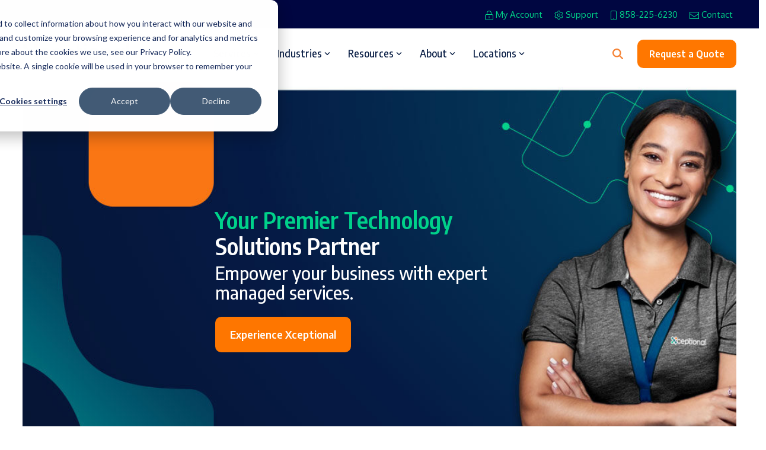

--- FILE ---
content_type: text/css
request_url: https://www.xceptional.com/hubfs/hub_generated/template_assets/1/184388959825/1767896207939/template_child.min.css
body_size: 2488
content:
#home-header{margin:0 3%;min-height:730px}#home-header h1{font-size:40px}#home-header h5{font-size:30px!important;font-weight:500!important}.hhs-top-bar .hs-menu-wrapper.hs-menu-flow-horizontal>ul li.active a,.hhs-top-bar.sticky-menu .hs-menu-wrapper.hs-menu-flow-horizontal>ul li.active a{color:#f70!important}.hhs-top-bar .hs-menu-wrapper.hs-menu-flow-horizontal>ul li.hs-item-has-children ul.hs-menu-children-wrapper li a{color:#061b43!important}.hhs-hat-menu p{text-align:right}#hs_cos_wrapper_global_footer .hhs-footer-mod{background-size:contain!important;padding-bottom:270px!important}#sub-header-bg{margin:0 3%;min-height:210px}#sub-header-bg.clean-base .row{padding:7% 0 0!important}#about-callout-bg{margin:0 3%;min-height:800px}#about-callout-bg.clean-base .row{padding:20% 0 0!important}#partners-bg{margin:0 3%}#industries-featured{padding:0!important}#industries-featured .container{padding:15px 0 0}#industries-featured .hhs-post-content{padding-bottom:20px!important;padding-top:10px}#industries-featured h5{color:#019194;font-weight:600;line-height:1.2em;padding:20px 10px 15px}#industries-featured .hhs-post-summary{line-height:1.6em;padding:0 10px}#industries-featured .hhs-post-meta{display:none}#industries-featured .hhs-post-feat-img{border-radius:20px}#industries-featured .col-md-6.col-sm-12{padding:0}#industries-featured .hhs-blog-post-card{padding-right:0!important}#industries-blog{padding:0!important}#industries-blog .container{padding:15px 0 0}#industries-blog .hhs-post-content{padding-bottom:20px!important;padding-top:10px}#industries-blog h5{color:#019194;font-weight:600;line-height:1.2em;padding:20px 10px 15px}#industries-blog .hhs-post-summary{line-height:1.6em;padding:0 10px}#industries-blog .hhs-post-meta{display:none}#industries-blog .hhs-post-feat-img{border-radius:20px}#industries-blog .col-md-6.col-sm-12{padding:0}#industries-blog .hhs-blog-post-card{padding-right:25px!important}.post-page-full .blog-header-full{background-image:url(https://6853069.fs1.hubspotusercontent-na2.net/hubfs/6853069/blog-header-bkgd-1920x650.svg)!important;background-position:50%!important;background-repeat:no-repeat!important;background-size:cover!important;margin:0 3%;padding:80px 0 140px!important}.post-page-full .blog-header-full img{border:3px solid #00d28b}.post-header .blog-header__inner{padding:0}.blog-post__timestamp{font-size:17px}h1.blog-post__title{line-height:1.2em}h4.card_post_title{color:#019194;font-size:23px}h4.card_post_title a{color:#019194!important}.case-study-title{color:#00d28b;font-family:Encode Sans Semi Condensed;font-size:23px;font-weight:600;margin-bottom:0}.after-post-form{padding:20px 0 40px}p.reading-minutes{margin-bottom:0}.sticky-sidebar h4{color:#242121;font-family:Encode Sans Semi Condensed;font-size:35px;font-weight:600}.sticky-sidebar .form-title,.sticky-sidebar .sidebar-con{margin-bottom:0}.sticky-sidebar h4{margin-bottom:20px;margin-top:55px}.blog-header-title{color:#00d28b;font-size:37px;padding-bottom:10px}.blog-header-subtitle,.blog-header-title{font-family:Encode Sans Semi Condensed;font-weight:600}.blog-header-subtitle{color:#fff;font-size:23px}.clean-blog-listing-header{background-image:url(https://6853069.fs1.hubspotusercontent-na2.net/hubfs/6853069/blog-landing-cat-header-bkgd-1920x515.svg)!important;background-position:50%!important;background-repeat:no-repeat!important;background-size:cover!important;margin:0 3%;padding:80px 0 180px!important}.clean-blog-listing-header h1{color:#00d28b!important;font-weight:600;margin-bottom:0}.clean-blog-listing-header p{font-family:Encode Sans Semi Condensed;font-size:24px;font-weight:600;margin-bottom:0}.clean-blog-listing-header select.post__category-selector{background-color:#f70;background-image:url(https://6853069.fs1.hubspotusercontent-na2.net/hubfs/6853069/select-arrows.gif);background-size:15px 28px;border-color:#f70;border-radius:5px;color:#fff}.blog-index__post-content--large a.blog-index__post-button,.hhs-blog-card-inner a.blog-index__post-button{background-image:url(https://6853069.fs1.hubspotusercontent-na2.net/hubfs/6853069/blog-read-more-arrow.gif);background-position:94px 4px;background-repeat:no-repeat;background-size:21px 14px;font-size:17px;font-weight:700;padding-right:30px}a.blog-index__post-author-name{font-weight:600}.blog-index__post-author img{display:none}.hhs-blog-card-inner .card_post_title a{color:#019194!important;font-family:Encode Sans Semi Condensed;font-size:23px!important;font-weight:500}.hhs-blog-card-inner .blog-index__post-author{display:none}.results-pre-header{background-image:url(https://6853069.fs1.hubspotusercontent-na2.net/hubfs/6853069/interior-header-bkgd-1920x910.svg);background-position:top;background-size:cover;margin:0 3%;min-height:210px;padding:60px 0 0}.results-pre-header h1{font-size:37px;margin-bottom:0}.results-pre-header h1,.results-pre-header h5{color:#fff;font-family:Encode Sans Semi Condensed;font-weight:500}.results-pre-header h5{font-size:24px;margin-bottom:10px}.hs-search-results__title{font-family:Encode Sans Semi Condensed;font-size:32px}p.hs-search-results__description{color:#242121!important;font-family:Oxygen;padding:8px 0 15px}.foot-top-img{background-image:url(https://6853069.fs1.hubspotusercontent-na2.net/hubfs/6853069/xceptional-x-dot-line-b.gif)!important;background-position:0!important;background-repeat:no-repeat!important;background-size:auto!important}.nav-col-4 .hhs-col-content{display:flow!important}.nav-col-4 .hs_submit{position:absolute;right:10px;top:30px}.nav-col-4 .hs_submit .hs-button{background-color:#061c44;border-color:#061c44;border-radius:0;border-bottom-right-radius:8px;border-top-right-radius:8px;font-family:Oxygen;font-size:14px;padding:15px}.nav-col-3 .ftr-crn{margin-left:30px}.hhs-header-hat{padding:10px 2.3% 10px 0!important}.hhs-head-cta-1{margin-right:0!important}.hhs-top-bar{padding:0 0 15px!important}.hhs-top-bar .hhs-nav-grid{padding:10px 3% 0}.top-bar-search svg{fill:#f58132!important}.sub-header-bg{min-height:215px}.image-logos-col{padding-bottom:30px;width:49%}.bottom-two-column-image-callout h5{font-size:24px}.bottom-two-column-image-callout h2{font-size:50px}.bottom-two-column-image-callout p{font-size:20px}.grecaptcha-badge{margin:0 0 30px!important}.cta-primary{-webkit-box-shadow:none!important;box-shadow:none!important;text-transform:none!important}a.cta-primary:hover{background-color:#019194!important}.orange-dot-line,.orange-line-bg{background-repeat:no-repeat}.orange-line-bg{margin:0 16% 0 0}.hhs-foot-copyright{color:#242121!important;font-size:14px!important}.hhs-foot-base-nav .hs-menu-wrapper.hs-menu-flow-horizontal>ul li{padding-top:2px}.grey-line{border-top:1px solid #e2e2e2;margin-top:30px;padding-top:30px}.providers-grey-line .c-col-inner{border-bottom:0!important;border-right:0!important;border-top:0!important}.providers-grey-line .c-col-inner ul{margin-bottom:0!important;margin-top:10px!important}ul li::marker{color:#f70}*{box-sizing:border-box}.home-bullet-list ul{list-style-type:none;margin:0;padding:0}.home-bullet-list ul li{border-top:1px solid #ccc;color:#019194;font-family:Encode Sans Semi Condensed;font-size:20px;font-weight:500;margin:0;padding:10px 15px}.home-bullet-list ul li:last-of-type{border-bottom:1px solid #ccc}.home-bullet-list ul li img{float:right;padding-top:6px}.home-testimo .scrolling-testimonials .slick-dots li{border-radius:20px;height:10px;width:10px}body textarea{height:45px!important}.tabs-bg{margin:0 3%;min-height:995px}.article-container{padding:2rem}.article-block{text-align:center}.article-block .entry-content>p{color:#666}.tabs-block{align-items:center;justify-content:center}.tabs,.tabs-block{display:flex}.tabs>ul{list-style-type:none;margin:0;padding:0;width:40%}.tabs>ul li{display:block;padding-bottom:20px}.tabs>ul li:not(:last-child){border-bottom:0 solid #262626}.tabs>ul li a,.tabs>ul li a:visited{border-bottom:none;color:#fff;display:flex;padding:0;text-decoration:none;transition:all .2s ease-in-out;word-wrap:break-word;font-family:Encode Sans Semi Condensed;font-size:32px;font-weight:500;line-height:1.2em}.tabs>ul li a:active,.tabs>ul li a:focus,.tabs>ul li a:hover{border-bottom:none;outline:0}.tabs>ul li a.active,.tabs>ul li a:hover:not(.active){color:#00d18e}.tabs>ul li a>span{align-items:center;display:flex;justify-content:center;text-align:left;width:100%}.tabs>ul li a>span.tab-label{display:block}.tabs section{display:none;padding:0 1rem;width:60%;word-wrap:break-word}.tabs section ul li{color:#fff}.tabs section ul li::marker{color:#f70}.tabs section h2{color:#fff;font-size:23px;font-weight:500;line-height:1.4em}.tabs section p{color:#fff}.tabs section>*{opacity:0;transform:translateY(20px);transition:opacity .2s,transform .2s}.tabs section>:first-child{transition-delay:.2s}.tabs section>:nth-child(2){transition-delay:.3s}.tabs section>:nth-child(3){transition-delay:.4s}.tabs section>:nth-child(4){transition-delay:.5s}.tabs section>:nth-child(5){transition-delay:.6s}.tabs section>:nth-child(6){transition-delay:.7s}.tabs section>:nth-child(7){transition-delay:.8s}.tabs section>:nth-child(8){transition-delay:.9s}.tabs section>:nth-child(9){transition-delay:1s}.tabs section>:nth-child(10){transition-delay:1.1s}.tabs section>:nth-child(11){transition-delay:1.2s}.tabs section>:nth-child(12){transition-delay:1.3s}.tabs section>:nth-child(13){transition-delay:1.4s}.tabs section>:nth-child(14){transition-delay:1.5s}.tabs section>:nth-child(15){transition-delay:1.6s}.tabs section>:nth-child(16){transition-delay:1.7s}.tabs section>:nth-child(17){transition-delay:1.8s}.tabs section>:nth-child(18){transition-delay:1.9s}.tabs section>:nth-child(19){transition-delay:2s}.tabs section>:nth-child(20){transition-delay:2.1s}.tabs section.active{display:block}.tabs section.active-content>*{opacity:1;transform:translateY(0)}.tabs-container{padding:0}.tab-link.active span.tab-label:after{background:url(https://6853069.fs1.hubspotusercontent-na2.net/hubfs/6853069/arrow-right-green.svg)0 5px no-repeat;content:"";display:inline-block;height:29px;margin-left:2%;vertical-align:middle;width:25px}.bios{text-align:center}.chris{background-image:url(https://resources.xceptional.com/hubfs/chris-mckewon.jpg);background-size:cover;display:inline-block;height:418px;margin-bottom:30px;transition:background-image .3s ease-in-out;width:418px}.chris:hover{background-image:url(https://resources.xceptional.com/hubfs/chris-mckewon-hover.jpg)}.chris-bio{background-image:url(https://resources.xceptional.com/hubfs/chris-mckewon.jpg);background-size:cover;display:inline-block;height:360px;margin-bottom:30px;transition:background-image .3s ease-in-out;width:360px}.chris-bio:hover{background-image:url(https://resources.xceptional.com/hubfs/chris-mckewon-hover.jpg)}.danielle{background-image:url(https://resources.xceptional.com/hubfs/danielle-carpenter.jpg);background-size:cover;display:inline-block;height:418px;margin-bottom:30px;transition:background-image .3s ease-in-out;width:418px}.danielle:hover{background-image:url(https://resources.xceptional.com/hubfs/danielle-carpenter-hover.jpg)}.danielle-bio{background-image:url(https://resources.xceptional.com/hubfs/danielle-carpenter.jpg);background-size:cover;display:inline-block;height:360px;margin-bottom:30px;transition:background-image .3s ease-in-out;width:360px}.danielle-bio:hover{background-image:url(https://resources.xceptional.com/hubfs/danielle-carpenter-hover.jpg)}.steven{background-image:url(https://resources.xceptional.com/hubfs/steven-pagan.jpg);background-size:cover;display:inline-block;height:418px;margin-bottom:30px;transition:background-image .3s ease-in-out;width:418px}.steven:hover{background-image:url(https://resources.xceptional.com/hubfs/steven-pagan-hover.jpg)}.steven-bio{background-image:url(https://resources.xceptional.com/hubfs/steven-pagan.jpg);background-size:cover;display:inline-block;height:360px;margin-bottom:30px;transition:background-image .3s ease-in-out;width:360px}.steven-bio:hover{background-image:url(https://resources.xceptional.com/hubfs/steven-pagan-hover.jpg)}.betsy{background-image:url(https://resources.xceptional.com/hubfs/elizabeth-mckewon.jpg);background-size:cover;display:inline-block;height:418px;margin-bottom:30px;transition:background-image .3s ease-in-out;width:418px}.betsy:hover{background-image:url(https://resources.xceptional.com/hubfs/elizabeth-mckewon-hover.jpg)}.betsy-bio{background-image:url(https://resources.xceptional.com/hubfs/elizabeth-mckewon.jpg);background-size:cover;display:inline-block;height:360px;margin-bottom:30px;transition:background-image .3s ease-in-out;width:360px}.betsy-bio:hover{background-image:url(https://resources.xceptional.com/hubfs/elizabeth-mckewon-hover.jpg)}@media screen and (max-width:991px){.hhs-menu-toggle{padding-top:6px}.hhs-side-menu .hhs-side-menu__mobile li a{color:#242121!important;font-family:Encode Sans Semi Condensed;font-size:17px!important;font-weight:500!important}#sub-header-bg{min-height:150px}#about-callout-bg{min-height:650px}.tabs{width:100%}.tabs>ul li a{font-size:26px}.tab-link.active span.tab-label:after{height:25;width:20px}.dnd_area-row-5-padding{padding:80px 0!important}.bottom-two-column-image-callout h2{font-size:30px}#hs_cos_wrapper_global_footer .hhs-footer-mod{padding-bottom:130px!important}}@media screen and (max-width:800px){#home-header{min-height:400px}#sub-header-bg{min-height:130px}#about-callout-bg{min-height:600px}.hhs-breadcrumb-mod{padding-bottom:0!important}.hs-breadcrumb-menu-item{font-size:15px}}@media (max-width:576px){#home-header{min-height:320px}#home-header h1{font-size:30px}#home-header h5{font-size:22px!important;font-weight:500!important}.hhs-hat-menu p{text-align:center}.hhs-hat-menu p a{margin-right:40px}.hhs-hat-menu p a:last-of-type{margin-right:0}.hhs-hat-menu span{display:none}#industries-blog .hhs-blog-post-card{padding:0 30px 10px!important}#industries-featured .hhs-blog-post-card{padding:0 30px!important}.industries-title h5{padding-left:30px!important}#industries-featured{padding:0 0 20px!important}.post-page-full .blog-header-full{background-image:url(https://6853069.fs1.hubspotusercontent-na2.net/hubfs/6853069/blog-header-bkgd-1920x650.svg)!important;background-position:100% 0!important;background-repeat:no-repeat!important;background-size:cover!important;margin:0 3%;padding:40px 0!important}.blog-header-title{font-size:32px}.blog-header-subtitle{color:#fff;font-family:Encode Sans Semi Condensed;font-size:23px;font-weight:600}.hhs-foot-nav-cols h5{text-align:left!important}#sub-header-bg{min-height:100px}#about-callout-bg{min-height:480px}#hs_cos_wrapper_global_footer .hhs-footer-mod{padding-bottom:80px!important}.nav-col-4 .hs_submit{top:54px}.nav-col-3 .ftr-crn{margin-left:0}.bottom-two-column-image-callout h2{font-size:26px}.hhs-header-hat{padding:10px 0!important}.betsy,.chris,.danielle,.steven{height:320px;width:320px}.tabs{flex-wrap:wrap}.tabs>ul{width:100%}.tabs>ul li{padding-bottom:10px}.tabs>ul li a{flex-wrap:wrap}.tabs>ul li a>span{width:100%}.tabs>ul li a>span.tab-label{display:block;margin-top:0;padding-bottom:0;width:100%}.tabs section{padding:0 0 0 30px;width:100%}.tabs section ul{padding-left:20px}.tabs>ul li a{font-size:22px}.tabs>ul li a>span.tab-label{display:block!important}}

--- FILE ---
content_type: text/css
request_url: https://www.xceptional.com/hubfs/hub_generated/module_assets/1/184510640651/1751753042014/module_Global_Footer.min.css
body_size: -458
content:
.hhs-foot-nav-cols h3.form-title{display:none!important}.hhs-foot-nav-cols h5{font-size:18px}.nav-col-4 .hhs-col-content{display:flex;justify-content:center}.nav-col-3 .hhs-col-content{display:block;margin-top:15px}.nav-col-3 .hs_submit{position:absolute;right:0;top:35px}.nav-col-3 .hs_submit .hs-button{padding:13px 15px}.hhs-foot-base-nav{display:flex;gap:15px}.hhs-foot-base-nav .hs-menu-wrapper.hs-menu-flow-horizontal>ul li,.hhs-foot-base-nav .hs-menu-wrapper.hs-menu-flow-horizontal>ul li a{font-size:13px;line-height:1.4em}@media (max-width:992px){.nav-col-1,.nav-col-3,.nav-col-4{border-bottom:none}.nav-col-2 h5{display:none}.nav-col-2{margin-top:0}.nav-col-3 .hs_submit{position:absolute;right:0;top:60px}}

--- FILE ---
content_type: image/svg+xml
request_url: https://www.xceptional.com/hubfs/xceptional-govt-edu-logo-200-159.svg
body_size: 85
content:
<?xml version="1.0" encoding="UTF-8"?>
<svg id="Layer_1" data-name="Layer 1" xmlns="http://www.w3.org/2000/svg" viewBox="0 0 202.25 161.25">
  <defs>
    <style>
      .cls-1 {
        stroke: #101e43;
      }

      .cls-1, .cls-2, .cls-3 {
        fill: none;
        stroke-linecap: round;
        stroke-linejoin: round;
        stroke-width: 2.25px;
      }

      .cls-2 {
        stroke: #48bb89;
      }

      .cls-3 {
        stroke: #f47722;
      }
    </style>
  </defs>
  <g>
    <path class="cls-2" d="M150.15,64.16v-6.84c0-3.24,1.51-6.13,3.87-8"/>
    <line class="cls-2" x1="182.45" y1="132.32" x2="182.45" y2="160.12"/>
    <line class="cls-2" x1="117.05" y1="132.32" x2="117.05" y2="160.12"/>
    <line class="cls-3" x1="163.05" y1="132.32" x2="163.05" y2="160.12"/>
    <line class="cls-3" x1="132.19" y1="99.94" x2="132.19" y2="119.49"/>
    <polyline class="cls-1" points="92.84 160.12 201.12 160.12 201.12 132.32 104.61 132.32"/>
    <line class="cls-1" x1="195.38" y1="119.49" x2="110.49" y2="119.49"/>
    <path class="cls-1" d="M155.75,99.94c13.19,0,27.05-30.06,10.99-37.97-5.38-2.65-11.88-3.03-16.59,2.19-4.71-5.22-11.21-4.84-16.59-2.19-16.06,7.91-2.2,37.97,10.99,37.97"/>
    <polyline class="cls-1" points="182.45 119.49 182.45 99.94 118.25 99.94"/>
    <path class="cls-1" d="M195.38,119.49c-1.48,0-2.68,2.87-2.68,6.42s1.2,6.42,2.68,6.42"/>
  </g>
  <polyline class="cls-3" points="77.74 18.07 105.35 18.07 102.79 9.75 105.35 1.12 77.74 1.12 77.74 29.37"/>
  <g>
    <path class="cls-2" d="M30.16,133.49v-27.34c0-7.13,5.78-12.91,12.9-12.91h0c7.13,0,12.9,5.78,12.9,12.91v27.34"/>
    <path class="cls-2" d="M65.64,133.49v-27.34c0-7.13,5.78-12.91,12.9-12.91h0c5.12,0,9.54,2.98,11.63,7.3"/>
  </g>
  <path class="cls-1" d="M38.22,70.54v-4.32c1.33-20.47,18.33-36.65,39.11-36.65,14.97,0,27.98,8.39,34.58,20.74"/>
  <polyline class="cls-1" points="19.67 133.49 19.67 84.26 97.52 84.26"/>
  <polyline class="cls-1" points="29.35 83.45 29.35 70.54 103.68 70.54"/>
  <polyline class="cls-1" points="10.8 147.21 10.8 134.3 76.12 134.3"/>
  <polyline class="cls-1" points="64.89 160.12 1.12 160.12 1.12 147.21 70.64 147.21"/>
</svg>

--- FILE ---
content_type: image/svg+xml
request_url: https://www.xceptional.com/hubfs/xceptional-non-profit-logo-201-160.svg
body_size: -129
content:
<?xml version="1.0" encoding="UTF-8"?>
<svg id="Layer_1" data-name="Layer 1" xmlns="http://www.w3.org/2000/svg" viewBox="0 0 203.25 162.25">
  <defs>
    <style>
      .cls-1 {
        fill: #48bb89;
      }

      .cls-2 {
        fill: #f47722;
      }

      .cls-3 {
        stroke: #101e43;
      }

      .cls-3, .cls-4, .cls-5 {
        fill: none;
        stroke-linecap: round;
        stroke-linejoin: round;
        stroke-width: 2.25px;
      }

      .cls-4 {
        stroke: #48bb89;
      }

      .cls-5 {
        stroke: #f47722;
      }
    </style>
  </defs>
  <line class="cls-3" x1="95.33" y1="146.47" x2="105.73" y2="146.47"/>
  <path class="cls-2" d="M24.97,16.51c0,2.09-1.69,3.78-3.78,3.78s-3.78-1.69-3.78-3.78,1.69-3.78,3.78-3.78,3.78,1.69,3.78,3.78Z"/>
  <path class="cls-1" d="M45.41,16.51c0,2.09-1.69,3.78-3.78,3.78s-3.78-1.69-3.78-3.78,1.69-3.78,3.78-3.78,3.78,1.69,3.78,3.78Z"/>
  <path class="cls-2" d="M65.84,16.51c0,2.09-1.69,3.78-3.78,3.78s-3.78-1.69-3.78-3.78,1.69-3.78,3.78-3.78,3.78,1.69,3.78,3.78Z"/>
  <path class="cls-1" d="M86.28,16.51c0,2.09-1.69,3.78-3.78,3.78s-3.78-1.69-3.78-3.78,1.69-3.78,3.78-3.78,3.78,1.69,3.78,3.78Z"/>
  <rect class="cls-3" x="1.12" y="1.12" width="201" height="160" rx="4" ry="4"/>
  <line class="cls-3" x1="1.69" y1="30.3" x2="199.1" y2="30.3"/>
  <path class="cls-4" d="M135.27,92.01c1.53-3.86,2.44-8.03,2.44-12.5,0-15.33-9.46-23.52-20.48-23.52s-17.33,11.46-17.33,11.46c0,0-6.31-11.46-17.33-11.46s-20.48,8.19-20.48,23.52c0,28.88,37.81,45.25,37.81,45.25,0,0,3.2-1.39,7.73-4.06"/>
  <polyline class="cls-5" points="141.15 107.56 120.53 100.68 120.53 123.03"/>
  <line class="cls-5" x1="120.53" y1="100.68" x2="141.15" y2="128.19"/>
</svg>

--- FILE ---
content_type: application/javascript
request_url: https://www.xceptional.com/hubfs/hub_generated/template_assets/1/184391336223/1767896204677/template_child.min.js
body_size: -406
content:

//# sourceURL=https://6853069.fs1.hubspotusercontent-na2.net/hubfs/6853069/hub_generated/template_assets/1/184391336223/1767896204677/template_child.js

--- FILE ---
content_type: image/svg+xml
request_url: https://www.xceptional.com/hubfs/xceptional-small-x-logo-46-45.svg
body_size: -36
content:
<?xml version="1.0" encoding="UTF-8"?>
<svg id="Layer_1" data-name="Layer 1" xmlns="http://www.w3.org/2000/svg" xmlns:xlink="http://www.w3.org/1999/xlink" viewBox="0 0 46 45">
  <defs>
    <style>
      .cls-1 {
        fill: #f47621;
        fill-rule: evenodd;
      }

      .cls-2 {
        fill: url(#linear-gradient);
      }
    </style>
    <linearGradient id="linear-gradient" x1="1.43" y1="43.12" x2="50.06" y2="-3.36" gradientUnits="userSpaceOnUse">
      <stop offset="0" stop-color="#47bb88"/>
      <stop offset=".13" stop-color="#36a684"/>
      <stop offset=".38" stop-color="#0b717a"/>
      <stop offset=".43" stop-color="#016578"/>
      <stop offset=".54" stop-color="#064963"/>
      <stop offset=".66" stop-color="#0b3151"/>
      <stop offset=".77" stop-color="#0d2246"/>
      <stop offset=".85" stop-color="#0f1d43"/>
    </linearGradient>
  </defs>
  <path class="cls-1" d="M43.34,13h-7.96c-1.47,0-2.66-1.17-2.66-2.61V2.61c0-1.43,1.2-2.61,2.66-2.61h7.96c1.47,0,2.66,1.17,2.66,2.61v7.79c0,1.43-1.2,2.61-2.66,2.61Z"/>
  <path class="cls-2" d="M0,2.61v7.79c0,1.43,1.2,2.61,2.66,2.61,18.62-.01,18.62,19.01,0,18.99C1.2,32,0,33.17,0,34.6v7.79c0,1.43,1.2,2.61,2.66,2.61h8.3c1.46,0,2.66-1.17,2.66-2.6,0-18.09,19.22-18.09,19.21,0,0,1.43,1.2,2.6,2.66,2.6h7.83c1.47,0,2.66-1.17,2.66-2.61v-7.79c0-1.44-1.2-2.61-2.67-2.61-10.36,0-13.51-3.13-13.51-13.39h0s0-.07,0-.07c-.01-1.35-1.23-2.52-2.61-2.54-10.56.02-13.85-3.09-13.84-13.39,0-1.43-1.21-2.61-2.68-2.61H2.66C1.2,0,0,1.17,0,2.61Z"/>
</svg>

--- FILE ---
content_type: image/svg+xml
request_url: https://www.xceptional.com/hubfs/footer-dot-bkgd-2600x418.svg
body_size: 6323
content:
<?xml version="1.0" encoding="UTF-8"?>
<svg id="Layer_1" data-name="Layer 1" xmlns="http://www.w3.org/2000/svg" viewBox="0 0 2592.92 413">
  <defs>
    <style>
      .cls-1 {
        fill: #f8951d;
      }

      .cls-2 {
        fill: #f47621;
      }

      .cls-3 {
        fill: #47bb88;
      }

      .cls-4 {
        fill: #016578;
      }

      .cls-5 {
        fill: #009194;
      }
    </style>
  </defs>
  <path class="cls-1" d="M1858.5,292.12h0c2.78,0,5.04-2.25,5.04-5.04s-2.25-5.04-5.04-5.04h0c-2.78,0-5.04,2.25-5.04,5.04s2.25,5.04,5.04,5.04Z"/>
  <circle class="cls-1" cx="1898.79" cy="85.62" r="5.04"/>
  <circle class="cls-1" cx="1495.86" cy="206.5" r="5.04"/>
  <circle class="cls-1" cx="1858.5" cy="166.21" r="5.04"/>
  <path class="cls-1" d="M1576.45,251.83h0c2.78,0,5.04-2.25,5.04-5.04h0c0-2.78-2.25-5.04-5.04-5.04h0c-2.78,0-5.04,2.26-5.04,5.04h0c0,2.78,2.25,5.04,5.04,5.04Z"/>
  <path class="cls-1" d="M2080.11,292.12h0c2.78,0,5.04-2.26,5.04-5.04s-2.25-5.04-5.04-5.04h0c-2.78,0-5.04,2.25-5.04,5.04s2.25,5.04,5.04,5.04Z"/>
  <path class="cls-1" d="M1294.4,302.2h0c-2.78,0-5.04,2.25-5.04,5.04,0,1.22.43,2.33,1.15,3.2.92,1.12,2.32,1.83,3.89,1.83h0c2.78,0,5.04-2.25,5.04-5.04,0-1.39-.56-2.65-1.48-3.56-.91-.91-2.17-1.48-3.56-1.48Z"/>
  <circle class="cls-1" cx="1596.59" cy="125.91" r="5.04"/>
  <path class="cls-1" d="M1596.59,251.83h0c2.78,0,5.04-2.25,5.04-5.04s-2.25-5.04-5.04-5.04h0c-2.78,0-5.04,2.25-5.04,5.04s2.25,5.04,5.04,5.04Z"/>
  <path class="cls-1" d="M1657.03,282.05h0c-2.78,0-5.04,2.25-5.04,5.04s2.25,5.04,5.04,5.04h0c2.78,0,5.04-2.25,5.04-5.04s-2.25-5.04-5.04-5.04Z"/>
  <path class="cls-1" d="M428.11,191.39c2.78,0,5.04-2.25,5.04-5.04h0c0-2.78-2.25-5.04-5.04-5.04s-5.04,2.25-5.04,5.04h0c0,2.78,2.25,5.04,5.04,5.04Z"/>
  <path class="cls-1" d="M105.77,392.85c1.91,0,3.58-1.07,4.43-2.64.01-.02.02-.04.03-.07.06-.12.13-.25.18-.37.26-.6.4-1.26.4-1.96,0-2.78-2.25-5.04-5.04-5.04h0c-1.74,0-3.27.88-4.18,2.22-.54.8-.86,1.77-.86,2.82,0,2.78,2.25,5.04,5.04,5.04Z"/>
  <path class="cls-1" d="M488.55,332.41h0c2.78,0,5.04-2.25,5.04-5.04s-2.25-5.04-5.04-5.04h0c-2.78,0-5.04,2.26-5.04,5.04s2.25,5.04,5.04,5.04Z"/>
  <path class="cls-1" d="M424.58,411.56c.18.18.37.34.58.48.13.09.26.18.4.26.05.03.1.06.15.09.71.39,1.53.61,2.4.61,2.78,0,5.04-2.25,5.04-5.04,0-1.39-.56-2.65-1.48-3.56-.38-.38-.83-.7-1.31-.94-.42-.21-.88-.37-1.36-.45-.29-.05-.58-.08-.88-.08h0c-2.78,0-5.04,2.25-5.04,5.04,0,1.39.56,2.65,1.48,3.56.01.01.02.02.04.03Z"/>
  <path class="cls-1" d="M690.01,271.98h0c.34,0,.67-.03.99-.1,2.31-.46,4.05-2.49,4.05-4.94,0-2.78-2.25-5.04-5.04-5.04-.52,0-1.02.08-1.5.23-2.05.64-3.54,2.55-3.54,4.81,0,2.78,2.25,5.04,5.04,5.04Z"/>
  <path class="cls-1" d="M1052.64,382.78h0c-2.78,0-5.04,2.25-5.04,5.04s2.25,5.04,5.04,5.04h0c2.78,0,5.04-2.25,5.04-5.04s-2.26-5.04-5.04-5.04Z"/>
  <path class="cls-1" d="M690.01,392.85h0c.35,0,.69-.04,1.02-.1.43-.09.84-.24,1.22-.43.1-.05.19-.1.29-.15,1.5-.87,2.51-2.49,2.51-4.36,0-2.78-2.25-5.04-5.04-5.04-.7,0-1.36.14-1.96.4-.13.05-.25.12-.37.18-.02.01-.05.02-.07.03-1.57.85-2.64,2.52-2.64,4.43,0,2.78,2.25,5.04,5.04,5.04Z"/>
  <circle class="cls-1" cx="125.91" cy="146.06" r="5.04"/>
  <circle class="cls-1" cx="629.57" cy="166.21" r="5.04"/>
  <path class="cls-1" d="M987.25,408.81c0,.06.01.11.03.17.47,2.3,2.5,4.02,4.93,4.02h0c2.78,0,5.04-2.25,5.04-5.04h0c0-.33-.03-.65-.09-.97,0-.02,0-.03,0-.05-.47-2.3-2.5-4.02-4.93-4.02h0c-2.78,0-5.04,2.25-5.04,5.04h0c0,.29.03.57.08.85Z"/>
  <path class="cls-1" d="M186.35,342.49h0c-2.78,0-5.04,2.25-5.04,5.04s2.25,5.04,5.04,5.04h0c2.78,0,5.04-2.26,5.04-5.04s-2.25-5.04-5.04-5.04Z"/>
  <path class="cls-1" d="M851.18,382.78h0c-2.78,0-5.04,2.25-5.04,5.04s2.25,5.04,5.04,5.04h0c2.78,0,5.04-2.25,5.04-5.04s-2.25-5.04-5.04-5.04Z"/>
  <path class="cls-1" d="M5.04,292.12h0c2.78,0,5.04-2.26,5.04-5.04s-2.25-5.04-5.04-5.04h0C2.26,282.05,0,284.3,0,287.09s2.25,5.04,5.04,5.04Z"/>
  <path class="cls-1" d="M448.26,231.68c2.78,0,5.04-2.25,5.04-5.04s-2.26-5.04-5.04-5.04-5.04,2.25-5.04,5.04h0c0,2.78,2.25,5.04,5.04,5.04Z"/>
  <circle class="cls-1" cx="790.74" cy="186.35" r="5.04"/>
  <path class="cls-1" d="M810.89,332.41h0c2.78,0,5.04-2.25,5.04-5.04s-2.25-5.04-5.04-5.04h0c-2.78,0-5.04,2.25-5.04,5.04s2.25,5.04,5.04,5.04Z"/>
  <path class="cls-1" d="M589.28,312.27h0c2.78,0,5.04-2.25,5.04-5.04s-2.25-5.04-5.04-5.04h0c-2.78,0-5.04,2.25-5.04,5.04s2.25,5.04,5.04,5.04Z"/>
  <circle class="cls-1" cx="790.74" cy="105.77" r="5.04"/>
  <path class="cls-1" d="M569.13,251.83h0c2.78,0,5.04-2.25,5.04-5.04s-2.25-5.04-5.04-5.04h0c-2.78,0-5.04,2.25-5.04,5.04s2.25,5.04,5.04,5.04Z"/>
  <path class="cls-1" d="M1153.38,211.54h0c2.78,0,5.04-2.25,5.04-5.04,0-.87-.22-1.69-.61-2.4-.03-.05-.06-.1-.09-.15-.22-.37-.48-.71-.78-1.01-.01-.01-.02-.02-.04-.03-.14-.13-.28-.26-.43-.37-.85-.67-1.93-1.07-3.09-1.07-2.78,0-5.04,2.25-5.04,5.04,0,.87.22,1.69.61,2.4.85,1.57,2.52,2.64,4.43,2.64Z"/>
  <circle class="cls-1" cx="750.45" cy="125.91" r="5.04"/>
  <path class="cls-1" d="M2019.67,392.85h0c2.78,0,5.04-2.25,5.04-5.04s-2.25-5.04-5.04-5.04h0c-2.78,0-5.04,2.25-5.04,5.04s2.25,5.04,5.04,5.04Z"/>
  <path class="cls-1" d="M1979.37,251.83h0c2.78,0,5.04-2.25,5.04-5.04s-2.25-5.04-5.04-5.04h0c-2.78,0-5.04,2.25-5.04,5.04s2.25,5.04,5.04,5.04Z"/>
  <circle class="cls-1" cx="1657.03" cy="25.18" r="5.04"/>
  <path class="cls-1" d="M1655.54,231.46c.47.15.98.23,1.5.23,2.78,0,5.04-2.25,5.04-5.04,0-2.43-1.73-4.46-4.02-4.93-.33-.07-.67-.1-1.02-.1-2.78,0-5.04,2.26-5.04,5.04,0,2.26,1.49,4.17,3.54,4.81Z"/>
  <path class="cls-1" d="M1919.57,362.68c-.21-.03-.42-.04-.63-.04h0c-2.78,0-5.04,2.25-5.04,5.04,0,2.09,1.27,3.88,3.08,4.64.6.25,1.26.4,1.96.4h0c2.78,0,5.04-2.25,5.04-5.04,0-2.57-1.92-4.68-4.4-4.99Z"/>
  <path class="cls-5" d="M1757.76,251.83h0c2.78,0,5.04-2.25,5.04-5.04s-2.25-5.04-5.04-5.04h0c-2.78,0-5.04,2.25-5.04,5.04s2.25,5.04,5.04,5.04Z"/>
  <path class="cls-5" d="M2160.69,352.56c2.78,0,5.04-2.26,5.04-5.04s-2.25-5.04-5.04-5.04h0c-2.78,0-5.04,2.25-5.04,5.04s2.25,5.04,5.04,5.04h0Z"/>
  <path class="cls-5" d="M2342.01,312.27h0c2.78,0,5.04-2.26,5.04-5.04h0c0-2.78-2.25-5.04-5.04-5.04h0c-2.78,0-5.04,2.25-5.04,5.04h0c0,2.78,2.25,5.04,5.04,5.04Z"/>
  <path class="cls-5" d="M2221.13,413h0c2.78,0,5.04-2.26,5.04-5.04s-2.25-5.04-5.04-5.04h0c-2.78,0-5.04,2.25-5.04,5.04s2.25,5.04,5.04,5.04Z"/>
  <path class="cls-5" d="M2019.67,372.71h0c2.78,0,5.04-2.25,5.04-5.04s-2.25-5.04-5.04-5.04h0c-2.78,0-5.04,2.25-5.04,5.04s2.25,5.04,5.04,5.04Z"/>
  <path class="cls-5" d="M2281.57,413h0c2.78,0,5.04-2.26,5.04-5.04h0c0-2.78-2.25-5.04-5.04-5.04h0c-2.78,0-5.04,2.25-5.04,5.04h0c0,2.78,2.25,5.04,5.04,5.04Z"/>
  <circle class="cls-5" cx="1556.3" cy="186.35" r="5.04"/>
  <path class="cls-5" d="M1435.42,352.56h0c2.78,0,5.04-2.25,5.04-5.04h0c0-2.78-2.25-5.04-5.04-5.04h0c-2.78,0-5.04,2.25-5.04,5.04h0c0,2.78,2.25,5.04,5.04,5.04Z"/>
  <path class="cls-5" d="M2342.01,271.98h0c2.78,0,5.04-2.26,5.04-5.04s-2.25-5.04-5.04-5.04h0c-2.78,0-5.04,2.25-5.04,5.04s2.25,5.04,5.04,5.04Z"/>
  <path class="cls-5" d="M125.91,332.41c2.78,0,5.04-2.25,5.04-5.04s-2.25-5.04-5.04-5.04h0c-2.78,0-5.04,2.25-5.04,5.04s2.25,5.04,5.04,5.04h0Z"/>
  <path class="cls-5" d="M687.61,412.39s.04.02.07.03c.12.06.25.13.37.18.6.25,1.27.4,1.96.4,2.78,0,5.04-2.25,5.04-5.04,0-1.86-1.01-3.48-2.51-4.35-.09-.05-.19-.1-.29-.15-.38-.19-.79-.34-1.22-.43-.33-.07-.67-.1-1.02-.1h0c-2.78,0-5.04,2.26-5.04,5.04,0,1.91,1.07,3.58,2.64,4.43Z"/>
  <path class="cls-5" d="M146.06,372.71c1.91,0,3.58-1.07,4.43-2.64.02-.03.03-.07.05-.1.06-.11.11-.22.16-.34.26-.6.4-1.27.4-1.96,0-2.78-2.25-5.04-5.04-5.04h0c-1.91,0-3.58,1.07-4.43,2.64-.39.71-.61,1.53-.61,2.4h0c0,2.78,2.25,5.04,5.04,5.04Z"/>
  <circle class="cls-5" cx="65.48" cy="146.06" r="5.04"/>
  <circle class="cls-5" cx="287.08" cy="65.48" r="5.04"/>
  <path class="cls-5" d="M367.67,332.41h0c2.78,0,5.04-2.25,5.04-5.04s-2.25-5.04-5.04-5.04h0c-2.78,0-5.04,2.25-5.04,5.04s2.25,5.04,5.04,5.04Z"/>
  <path class="cls-5" d="M387.82,50.37c2.78,0,5.04-2.26,5.04-5.04h0c0-2.78-2.25-5.04-5.04-5.04s-5.04,2.25-5.04,5.04h0c0,2.78,2.25,5.04,5.04,5.04Z"/>
  <circle class="cls-5" cx="1173.52" cy="186.35" r="5.04"/>
  <path class="cls-5" d="M105.77,352.56h0c2.78,0,5.04-2.25,5.04-5.04s-2.25-5.04-5.04-5.04h0c-2.78,0-5.04,2.25-5.04,5.04s2.25,5.04,5.04,5.04Z"/>
  <path class="cls-5" d="M206.5,231.68c2.78,0,5.04-2.25,5.04-5.04s-2.25-5.04-5.04-5.04-5.04,2.25-5.04,5.04h0c0,2.78,2.25,5.04,5.04,5.04Z"/>
  <path class="cls-5" d="M951.91,312.27h0c2.78,0,5.04-2.25,5.04-5.04s-2.25-5.04-5.04-5.04h0c-2.78,0-5.04,2.25-5.04,5.04s2.25,5.04,5.04,5.04Z"/>
  <circle class="cls-5" cx="166.21" cy="166.21" r="5.04"/>
  <path class="cls-5" d="M810.89,271.98h0c2.78,0,5.04-2.25,5.04-5.04s-2.25-5.04-5.04-5.04h0c-2.78,0-5.04,2.25-5.04,5.04s2.25,5.04,5.04,5.04Z"/>
  <circle class="cls-5" cx="790.74" cy="206.5" r="5.04"/>
  <path class="cls-5" d="M951.91,271.98h0c2.78,0,5.04-2.25,5.04-5.04s-2.25-5.04-5.04-5.04h0c-2.78,0-5.04,2.25-5.04,5.04s2.25,5.04,5.04,5.04Z"/>
  <path class="cls-5" d="M951.91,413h0c2.78,0,5.04-2.25,5.04-5.04s-2.25-5.04-5.04-5.04h0c-2.78,0-5.04,2.25-5.04,5.04s2.25,5.04,5.04,5.04Z"/>
  <path class="cls-5" d="M725.31,388.44c.02.13.03.26.06.39.47,2.3,2.5,4.02,4.93,4.02h0c2.78,0,5.04-2.25,5.04-5.04,0-.17,0-.35-.03-.52,0-.01,0-.03,0-.04-.02-.16-.04-.31-.07-.46-.47-2.29-2.5-4.02-4.93-4.02h0c-2.78,0-5.04,2.26-5.04,5.04,0,.17,0,.35.03.52,0,.04.01.07.02.11Z"/>
  <circle class="cls-5" cx="488.55" cy="65.48" r="5.04"/>
  <path class="cls-5" d="M770.6,251.83h0c2.78,0,5.04-2.25,5.04-5.04s-2.25-5.04-5.04-5.04h0c-2.78,0-5.04,2.25-5.04,5.04s2.25,5.04,5.04,5.04Z"/>
  <path class="cls-5" d="M166.21,372.71h0c2.78,0,5.04-2.26,5.04-5.04s-2.25-5.04-5.04-5.04h0c-2.78,0-5.04,2.25-5.04,5.04s2.25,5.04,5.04,5.04Z"/>
  <path class="cls-5" d="M65.48,382.78h0c-.79,0-1.54.19-2.2.51-1.67.82-2.83,2.53-2.83,4.52,0,2.78,2.25,5.04,5.04,5.04h0c.52,0,1.02-.08,1.5-.23,2.05-.64,3.54-2.55,3.54-4.81h0c0-2.78-2.25-5.04-5.04-5.04Z"/>
  <circle class="cls-5" cx="911.62" cy="246.79" r="5.04"/>
  <circle class="cls-5" cx="992.21" cy="206.5" r="5.04"/>
  <path class="cls-5" d="M690.01,282.05h0c-2.78,0-5.04,2.25-5.04,5.04s2.25,5.04,5.04,5.04h0c2.78,0,5.04-2.25,5.04-5.04s-2.25-5.04-5.04-5.04Z"/>
  <path class="cls-5" d="M2221.13,332.41h0c2.78,0,5.04-2.25,5.04-5.04s-2.25-5.04-5.04-5.04h0c-2.78,0-5.04,2.25-5.04,5.04s2.25,5.04,5.04,5.04Z"/>
  <path class="cls-5" d="M1536.16,372.71h0c2.78,0,5.04-2.25,5.04-5.04s-2.25-5.04-5.04-5.04h0c-2.78,0-5.04,2.26-5.04,5.04s2.25,5.04,5.04,5.04Z"/>
  <path class="cls-5" d="M1798.06,372.71h0c2.78,0,5.04-2.25,5.04-5.04s-2.25-5.04-5.04-5.04h0c-2.78,0-5.04,2.26-5.04,5.04s2.25,5.04,5.04,5.04Z"/>
  <circle class="cls-5" cx="2160.69" cy="105.77" r="5.04"/>
  <path class="cls-5" d="M1334.69,413h0c2.78,0,5.04-2.25,5.04-5.04s-2.25-5.04-5.04-5.04h0c-2.78,0-5.04,2.25-5.04,5.04s2.25,5.04,5.04,5.04Z"/>
  <path class="cls-5" d="M2221.13,191.39h0c2.78,0,5.04-2.25,5.04-5.04,0-.52-.08-1.02-.23-1.5-.64-2.05-2.55-3.54-4.81-3.54-2.78,0-5.04,2.25-5.04,5.04,0,.72.15,1.4.43,2.02.78,1.77,2.55,3.01,4.61,3.01Z"/>
  <path class="cls-5" d="M1233.96,413h0c2.78,0,5.04-2.25,5.04-5.04s-2.25-5.04-5.04-5.04h0c-2.78,0-5.04,2.25-5.04,5.04s2.25,5.04,5.04,5.04Z"/>
  <circle class="cls-5" cx="1959.23" cy="186.35" r="5.04"/>
  <path class="cls-5" d="M2059.96,251.83h0c2.78,0,5.04-2.25,5.04-5.04s-2.25-5.04-5.04-5.04h0c-2.78,0-5.04,2.25-5.04,5.04s2.25,5.04,5.04,5.04Z"/>
  <path class="cls-5" d="M2019.67,292.12h0c2.78,0,5.04-2.25,5.04-5.04s-2.25-5.04-5.04-5.04h0c-2.78,0-5.04,2.25-5.04,5.04s2.25,5.04,5.04,5.04Z"/>
  <path class="cls-5" d="M2200.98,413h0c2.78,0,5.04-2.25,5.04-5.04s-2.25-5.04-5.04-5.04h0c-2.78,0-5.04,2.25-5.04,5.04s2.25,5.04,5.04,5.04Z"/>
  <path class="cls-5" d="M1213.81,352.56h0c2.78,0,5.04-2.25,5.04-5.04s-2.25-5.04-5.04-5.04h0c-2.78,0-5.04,2.25-5.04,5.04s2.26,5.04,5.04,5.04Z"/>
  <path class="cls-5" d="M1959.86,302.24c-.21-.03-.42-.04-.63-.04h0c-2.78,0-5.04,2.25-5.04,5.04,0,2.09,1.27,3.88,3.08,4.64.6.25,1.26.4,1.96.4h0c2.78,0,5.04-2.25,5.04-5.04,0-2.57-1.92-4.68-4.4-4.99Z"/>
  <path class="cls-2" d="M1596.59,211.54c2.78,0,5.04-2.25,5.04-5.04h0c0-2.78-2.25-5.04-5.04-5.04s-5.04,2.25-5.04,5.04h0c0,2.78,2.25,5.04,5.04,5.04Z"/>
  <path class="cls-2" d="M1274.25,282.05h0c-2.78,0-5.04,2.25-5.04,5.04s2.25,5.04,5.04,5.04h0c2.78,0,5.04-2.25,5.04-5.04s-2.25-5.04-5.04-5.04Z"/>
  <path class="cls-2" d="M1717.47,251.83h0c2.78,0,5.04-2.25,5.04-5.04s-2.25-5.04-5.04-5.04h0c-2.78,0-5.04,2.25-5.04,5.04s2.25,5.04,5.04,5.04Z"/>
  <path class="cls-2" d="M1354.84,413h0c2.78,0,5.04-2.25,5.04-5.04s-2.25-5.04-5.04-5.04h0c-2.78,0-5.04,2.25-5.04,5.04s2.25,5.04,5.04,5.04Z"/>
  <path class="cls-2" d="M1777.91,302.2h0c-2.78,0-5.04,2.25-5.04,5.04s2.25,5.04,5.04,5.04h0c2.78,0,5.04-2.25,5.04-5.04s-2.25-5.04-5.04-5.04Z"/>
  <path class="cls-2" d="M1536.16,271.98h0c2.78,0,5.04-2.25,5.04-5.04s-2.25-5.04-5.04-5.04h0c-2.78,0-5.04,2.25-5.04,5.04s2.25,5.04,5.04,5.04Z"/>
  <path class="cls-2" d="M2221.13,271.98h0c2.78,0,5.04-2.26,5.04-5.04s-2.25-5.04-5.04-5.04h0c-2.78,0-5.04,2.25-5.04,5.04s2.25,5.04,5.04,5.04Z"/>
  <circle class="cls-2" cx="1898.79" cy="146.06" r="5.04"/>
  <path class="cls-2" d="M2342.01,292.12h0c2.78,0,5.04-2.26,5.04-5.04s-2.25-5.04-5.04-5.04h0c-2.78,0-5.04,2.25-5.04,5.04s2.25,5.04,5.04,5.04Z"/>
  <path class="cls-2" d="M1455.57,292.12h0c2.78,0,5.04-2.25,5.04-5.04s-2.25-5.04-5.04-5.04h0c-2.78,0-5.04,2.25-5.04,5.04s2.25,5.04,5.04,5.04Z"/>
  <path class="cls-2" d="M1818.2,413h0c2.78,0,5.04-2.25,5.04-5.04s-2.25-5.04-5.04-5.04h0c-2.78,0-5.04,2.25-5.04,5.04s2.25,5.04,5.04,5.04Z"/>
  <path class="cls-2" d="M2221.13,352.56h0c2.78,0,5.04-2.26,5.04-5.04s-2.25-5.04-5.04-5.04h0c-2.78,0-5.04,2.25-5.04,5.04s2.25,5.04,5.04,5.04Z"/>
  <path class="cls-2" d="M1714.36,331.33c.86.67,1.93,1.08,3.11,1.08h0c2.78,0,5.04-2.25,5.04-5.04,0-1.39-.56-2.65-1.48-3.56-.91-.91-2.17-1.48-3.56-1.48-2.78,0-5.04,2.25-5.04,5.04,0,1.61.76,3.03,1.93,3.96Z"/>
  <circle class="cls-2" cx="1858.5" cy="146.06" r="5.04"/>
  <circle class="cls-2" cx="1556.3" cy="105.77" r="5.04"/>
  <circle class="cls-2" cx="1596.59" cy="166.21" r="5.04"/>
  <path class="cls-2" d="M2180.84,372.71h0c2.78,0,5.04-2.26,5.04-5.04s-2.25-5.04-5.04-5.04h0c-2.78,0-5.04,2.25-5.04,5.04s2.25,5.04,5.04,5.04Z"/>
  <path class="cls-2" d="M1274.25,261.9h0c-2.78,0-5.04,2.25-5.04,5.04,0,.87.22,1.69.61,2.4.12.21.25.41.4.61.07.09.13.18.21.26.92,1.08,2.29,1.77,3.83,1.77,2.78,0,5.04-2.25,5.04-5.04,0-.87-.22-1.69-.61-2.4-.85-1.57-2.52-2.64-4.43-2.64Z"/>
  <path class="cls-2" d="M1657.03,342.49h0c-2.78,0-5.04,2.25-5.04,5.04s2.25,5.04,5.04,5.04h0c2.78,0,5.04-2.25,5.04-5.04s-2.25-5.04-5.04-5.04Z"/>
  <path class="cls-2" d="M1777.91,282.05h0c-2.78,0-5.04,2.25-5.04,5.04s2.25,5.04,5.04,5.04h0c2.78,0,5.04-2.25,5.04-5.04s-2.25-5.04-5.04-5.04Z"/>
  <path class="cls-2" d="M25.18,271.97h0c2.78,0,5.04-2.25,5.04-5.04s-2.25-5.04-5.04-5.04h0c-2.78,0-5.04,2.25-5.04,5.04s2.25,5.04,5.04,5.04Z"/>
  <path class="cls-2" d="M5.04,413h0c2.78,0,5.04-2.25,5.04-5.04s-2.25-5.04-5.04-5.04h0c-2.78,0-5.04,2.25-5.04,5.04s2.25,5.04,5.04,5.04Z"/>
  <path class="cls-2" d="M609.43,302.19h0c-2.78,0-5.04,2.26-5.04,5.04s2.25,5.04,5.04,5.04h0c2.78,0,5.04-2.25,5.04-5.04s-2.25-5.04-5.04-5.04Z"/>
  <path class="cls-2" d="M584.71,389.93c.8,1.72,2.54,2.92,4.57,2.92,2.78,0,5.04-2.25,5.04-5.04,0-.23-.02-.45-.05-.67-.06-.46-.18-.9-.35-1.31-.77-1.8-2.55-3.06-4.63-3.06h0c-2.78,0-5.04,2.26-5.04,5.04,0,.22.02.43.05.65.07.52.21,1.01.42,1.47Z"/>
  <path class="cls-2" d="M548.99,231.68c2.78,0,5.04-2.25,5.04-5.04,0-1.39-.56-2.65-1.48-3.56-.91-.91-2.17-1.48-3.56-1.48-2.78,0-5.04,2.25-5.04,5.04h0c0,1.39.56,2.65,1.48,3.56.91.91,2.17,1.48,3.56,1.48Z"/>
  <path class="cls-2" d="M1012.35,413h0c2.78,0,5.04-2.25,5.04-5.04s-2.26-5.04-5.04-5.04h0c-2.78,0-5.04,2.25-5.04,5.04s2.25,5.04,5.04,5.04Z"/>
  <path class="cls-2" d="M287.08,30.22h0c2.78,0,5.04-2.26,5.04-5.04s-2.25-5.04-5.04-5.04h0c-2.78,0-5.04,2.25-5.04,5.04s2.25,5.04,5.04,5.04Z"/>
  <circle class="cls-2" cx="548.99" cy="186.35" r="5.04"/>
  <path class="cls-2" d="M125.91,191.39h0c2.06,0,3.83-1.24,4.61-3.01.27-.62.43-1.3.43-2.02,0-2.78-2.25-5.04-5.04-5.04-2.26,0-4.17,1.49-4.81,3.54-.15.47-.23.98-.23,1.5,0,2.78,2.25,5.04,5.04,5.04Z"/>
  <path class="cls-2" d="M1052.64,342.49h0c-2.78,0-5.04,2.25-5.04,5.04s2.25,5.04,5.04,5.04h0c2.78,0,5.04-2.25,5.04-5.04s-2.26-5.04-5.04-5.04Z"/>
  <path class="cls-2" d="M911.62,392.85h0c2.78,0,5.04-2.25,5.04-5.04s-2.25-5.04-5.04-5.04h0c-2.78,0-5.04,2.25-5.04,5.04s2.25,5.04,5.04,5.04Z"/>
  <circle class="cls-2" cx="186.35" cy="146.06" r="5.04"/>
  <path class="cls-2" d="M690.01,251.83h0c2.78,0,5.04-2.25,5.04-5.04s-2.25-5.04-5.04-5.04h0c-2.78,0-5.04,2.26-5.04,5.04s2.25,5.04,5.04,5.04Z"/>
  <path class="cls-2" d="M1092.94,332.41h0c2.78,0,5.04-2.25,5.04-5.04s-2.26-5.04-5.04-5.04h0c-2.78,0-5.04,2.25-5.04,5.04s2.25,5.04,5.04,5.04Z"/>
  <path class="cls-2" d="M851.18,231.68c2.78,0,5.04-2.25,5.04-5.04h0c0-2.78-2.25-5.04-5.04-5.04s-5.04,2.26-5.04,5.04,2.25,5.04,5.04,5.04Z"/>
  <path class="cls-2" d="M629.57,211.54h0c2.78,0,5.04-2.25,5.04-5.04h0c0-2.78-2.25-5.04-5.04-5.04h0c-.21,0-.41.02-.61.04-.49.06-.95.18-1.39.37-1.79.77-3.04,2.55-3.04,4.63,0,2.78,2.25,5.04,5.04,5.04Z"/>
  <path class="cls-2" d="M85.62,342.49h0c-2.78,0-5.04,2.25-5.04,5.04,0,1.39.56,2.65,1.48,3.56.91.91,2.17,1.48,3.56,1.48,2.78,0,5.04-2.26,5.04-5.04,0-1.39-.56-2.65-1.48-3.56-.91-.91-2.17-1.48-3.56-1.48Z"/>
  <path class="cls-2" d="M448.26,413h0c2.43,0,4.46-1.73,4.93-4.02.07-.33.1-.67.1-1.02,0-2.78-2.25-5.04-5.04-5.04h0c-2.32,0-4.28,1.58-4.86,3.72-.11.42-.18.86-.18,1.32,0,2.78,2.25,5.04,5.04,5.04Z"/>
  <path class="cls-2" d="M45.33,271.98h0c2.78,0,5.04-2.26,5.04-5.04s-2.25-5.04-5.04-5.04h0c-2.78,0-5.04,2.25-5.04,5.04s2.25,5.04,5.04,5.04Z"/>
  <path class="cls-2" d="M770.6,392.85h0c2.78,0,5.04-2.25,5.04-5.04s-2.25-5.04-5.04-5.04h0c-2.78,0-5.04,2.25-5.04,5.04s2.25,5.04,5.04,5.04Z"/>
  <path class="cls-2" d="M569.13,322.34h0c-2.78,0-5.04,2.25-5.04,5.04s2.25,5.04,5.04,5.04h0c2.78,0,5.04-2.25,5.04-5.04s-2.25-5.04-5.04-5.04Z"/>
  <path class="cls-2" d="M226.65,413h0c2.78,0,5.04-2.26,5.04-5.04h0c0-2.78-2.25-5.04-5.04-5.04h0c-2.78,0-5.04,2.25-5.04,5.04,0,0,0,0,0,0,0,0,0,0,0,0,0,2.78,2.25,5.04,5.04,5.04Z"/>
  <path class="cls-2" d="M1113.08,171.24c2.78,0,5.04-2.25,5.04-5.04h0c0-2.78-2.25-5.04-5.04-5.04s-5.04,2.25-5.04,5.04h0c0,2.78,2.25,5.04,5.04,5.04Z"/>
  <circle class="cls-2" cx="125.91" cy="85.62" r="5.04"/>
  <circle class="cls-2" cx="85.62" cy="226.65" r="5.04"/>
  <path class="cls-2" d="M85.62,251.83h0c2.78,0,5.04-2.26,5.04-5.04s-2.25-5.04-5.04-5.04h0c-2.78,0-5.04,2.25-5.04,5.04s2.25,5.04,5.04,5.04Z"/>
  <path class="cls-2" d="M770.6,292.12h0c2.78,0,5.04-2.25,5.04-5.04s-2.25-5.04-5.04-5.04h0c-2.78,0-5.04,2.25-5.04,5.04s2.25,5.04,5.04,5.04Z"/>
  <path class="cls-2" d="M750.45,332.41h0c2.78,0,5.04-2.25,5.04-5.04s-2.25-5.04-5.04-5.04h0c-2.78,0-5.04,2.25-5.04,5.04s2.25,5.04,5.04,5.04Z"/>
  <circle class="cls-2" cx="287.08" cy="307.23" r="5.04"/>
  <path class="cls-2" d="M750.45,392.85h0c2.78,0,5.04-2.25,5.04-5.04,0-.35-.04-.69-.1-1.02-.47-2.29-2.5-4.02-4.93-4.02-2.78,0-5.04,2.25-5.04,5.04h0c0,.87.22,1.69.61,2.4.85,1.57,2.52,2.64,4.43,2.64Z"/>
  <path class="cls-2" d="M629.57,402.93h0c-.25,0-.5.02-.74.06-.26.04-.51.09-.75.17-2.05.64-3.54,2.55-3.54,4.81,0,2.78,2.25,5.04,5.04,5.04h0c2.78,0,5.04-2.25,5.04-5.04s-2.25-5.04-5.04-5.04Z"/>
  <path class="cls-2" d="M125.91,392.85h0c2.78,0,5.04-2.26,5.04-5.04s-2.25-5.04-5.04-5.04h0c-2.78,0-5.04,2.25-5.04,5.04s2.25,5.04,5.04,5.04Z"/>
  <path class="cls-2" d="M690.01,362.63h0c-2.78,0-5.04,2.25-5.04,5.04h0c0,2.78,2.25,5.04,5.04,5.04h0c2.78,0,5.04-2.25,5.04-5.04h0c0-2.78-2.25-5.04-5.04-5.04Z"/>
  <path class="cls-2" d="M907.73,310.43s0,0,0,0c.92,1.12,2.32,1.83,3.89,1.83h0c2.78,0,5.04-2.25,5.04-5.04,0-.52-.08-1.02-.23-1.5-.64-2.05-2.55-3.54-4.81-3.54h0c-2.78,0-5.04,2.25-5.04,5.04,0,.72.15,1.41.43,2.03.19.42.43.82.72,1.17Z"/>
  <path class="cls-2" d="M751.08,362.68c-.21-.03-.42-.04-.63-.04h0c-2.78,0-5.04,2.25-5.04,5.04,0,2.09,1.27,3.88,3.08,4.64.6.25,1.27.4,1.96.4h0c2.78,0,5.04-2.25,5.04-5.04,0-2.57-1.92-4.68-4.4-4.99Z"/>
  <path class="cls-2" d="M327.38,271.98h0c2.78,0,5.04-2.25,5.04-5.04s-2.25-5.04-5.04-5.04h0c-2.78,0-5.04,2.25-5.04,5.04s2.25,5.04,5.04,5.04Z"/>
  <path class="cls-2" d="M2200.98,392.85h0c2.78,0,5.04-2.25,5.04-5.04h0c0-2.78-2.25-5.04-5.04-5.04h0c-2.78,0-5.04,2.25-5.04,5.04h0c0,2.78,2.25,5.04,5.04,5.04Z"/>
  <path class="cls-2" d="M1919.57,282.09c-.21-.03-.42-.04-.63-.04h0c-2.78,0-5.04,2.25-5.04,5.04,0,2.09,1.27,3.88,3.08,4.64.6.25,1.26.4,1.96.4h0c2.78,0,5.04-2.25,5.04-5.04,0-2.57-1.92-4.68-4.4-4.99Z"/>
  <path class="cls-2" d="M1254.11,372.71h0c2.78,0,5.04-2.25,5.04-5.04s-2.25-5.04-5.04-5.04h0c-2.78,0-5.04,2.25-5.04,5.04s2.25,5.04,5.04,5.04Z"/>
  <path class="cls-2" d="M2019.67,332.41h0c2.78,0,5.04-2.25,5.04-5.04s-2.25-5.04-5.04-5.04h0c-2.78,0-5.04,2.25-5.04,5.04s2.25,5.04,5.04,5.04Z"/>
  <path class="cls-2" d="M1979.37,231.68c2.78,0,5.04-2.25,5.04-5.04s-2.25-5.04-5.04-5.04-5.04,2.25-5.04,5.04h0c0,2.78,2.25,5.04,5.04,5.04Z"/>
  <path class="cls-2" d="M1798.06,221.61c-1.39,0-2.65.56-3.56,1.48s-1.48,2.17-1.48,3.56c0,2.78,2.25,5.04,5.04,5.04,1.39,0,2.65-.56,3.56-1.48.91-.91,1.48-2.17,1.48-3.56h0c0-2.78-2.25-5.04-5.04-5.04Z"/>
  <path class="cls-2" d="M2200.98,362.63h0c-2.78,0-5.04,2.25-5.04,5.04,0,.7.14,1.36.4,1.96.05.12.11.23.16.34.02.03.03.07.05.1.85,1.57,2.52,2.64,4.43,2.64,2.78,0,5.04-2.25,5.04-5.04h0c0-.87-.22-1.69-.61-2.4-.85-1.57-2.52-2.64-4.43-2.64Z"/>
  <path class="cls-2" d="M1254.11,392.85h0c2.78,0,5.04-2.25,5.04-5.04s-2.25-5.04-5.04-5.04h0c-2.78,0-5.04,2.25-5.04,5.04s2.25,5.04,5.04,5.04Z"/>
  <circle class="cls-2" cx="1657.03" cy="146.06" r="5.04"/>
  <path class="cls-2" d="M1979.37,382.78h0c-.8,0-1.55.19-2.22.52-1.67.82-2.82,2.53-2.82,4.52,0,2.78,2.25,5.04,5.04,5.04h0c.7,0,1.36-.14,1.96-.4,1.81-.76,3.08-2.55,3.08-4.64h0c0-2.78-2.25-5.04-5.04-5.04Z"/>
  <path class="cls-2" d="M2140.54,372.71h0c2.78,0,5.04-2.25,5.04-5.04s-2.25-5.04-5.04-5.04h0c-2.78,0-5.04,2.25-5.04,5.04s2.25,5.04,5.04,5.04Z"/>
  <path class="cls-2" d="M2321.86,211.54h0c2.78,0,5.04-2.25,5.04-5.04,0-.87-.22-1.69-.61-2.4-.03-.05-.06-.1-.09-.15-.22-.37-.48-.71-.78-1.01-.01-.01-.02-.02-.04-.03-.14-.13-.28-.26-.43-.37-.85-.67-1.93-1.07-3.09-1.07-2.78,0-5.04,2.25-5.04,5.04,0,.87.22,1.69.61,2.4.85,1.57,2.52,2.64,4.43,2.64Z"/>
  <path class="cls-2" d="M1395.13,352.56h0c2.78,0,5.04-2.25,5.04-5.04s-2.25-5.04-5.04-5.04h0c-2.78,0-5.04,2.25-5.04,5.04s2.25,5.04,5.04,5.04Z"/>
  <path class="cls-2" d="M1576.45,362.63h0c2.78,0,5.04,2.26,5.04,5.04h0c0,2.78-2.26,5.04-5.04,5.04h0c-2.78,0-5.04-2.26-5.04-5.04h0c0-2.78,2.26-5.04,5.04-5.04Z"/>
  <path class="cls-2" d="M2321.86,292.12h0c2.78,0,5.04-2.25,5.04-5.04s-2.25-5.04-5.04-5.04h0c-2.78,0-5.04,2.25-5.04,5.04s2.25,5.04,5.04,5.04Z"/>
  <path class="cls-2" d="M1294.4,392.85h0c2.78,0,5.04-2.25,5.04-5.04s-2.25-5.04-5.04-5.04h0c-2.78,0-5.04,2.25-5.04,5.04s2.25,5.04,5.04,5.04Z"/>
  <path class="cls-2" d="M2120.4,251.83h0c2.78,0,5.04-2.25,5.04-5.04s-2.25-5.04-5.04-5.04h0c-2.78,0-5.04,2.25-5.04,5.04s2.25,5.04,5.04,5.04Z"/>
  <path class="cls-2" d="M2059.96,372.71h0c2.78,0,5.04-2.25,5.04-5.04s-2.25-5.04-5.04-5.04h0c-2.78,0-5.04,2.25-5.04,5.04s2.25,5.04,5.04,5.04Z"/>
  <circle class="cls-2" cx="2221.13" cy="146.06" r="5.04"/>
  <path class="cls-3" d="M2342.01,211.54c1.22,0,2.33-.43,3.2-1.15,1.12-.92,1.83-2.32,1.83-3.89,0-2.78-2.25-5.04-5.04-5.04h0c-1.27,0-2.43.47-3.31,1.25-1.06.92-1.73,2.28-1.73,3.79,0,2.78,2.25,5.04,5.04,5.04Z"/>
  <path class="cls-3" d="M1274.25,221.61c-2.78,0-5.04,2.25-5.04,5.04h0c0,2.78,2.25,5.04,5.04,5.04s5.04-2.25,5.04-5.04-2.25-5.04-5.04-5.04Z"/>
  <circle class="cls-3" cx="1657.03" cy="125.92" r="5.04"/>
  <path class="cls-3" d="M1854.46,310.24c.07.09.13.18.21.26.92,1.08,2.29,1.77,3.83,1.77,2.78,0,5.04-2.26,5.04-5.04,0-.87-.22-1.69-.61-2.4-.85-1.57-2.52-2.64-4.43-2.64h0c-2.78,0-5.04,2.25-5.04,5.04,0,.87.22,1.69.61,2.4.12.21.25.41.4.61Z"/>
  <path class="cls-3" d="M1556.3,372.71h0c2.78,0,5.04-2.25,5.04-5.04s-2.25-5.04-5.04-5.04h0c-2.78,0-5.04,2.25-5.04,5.04s2.25,5.04,5.04,5.04Z"/>
  <path class="cls-3" d="M1395.13,271.98h0c2.78,0,5.04-2.25,5.04-5.04s-2.25-5.04-5.04-5.04h0c-2.78,0-5.04,2.25-5.04,5.04s2.25,5.04,5.04,5.04Z"/>
  <path class="cls-3" d="M1598.84,403.46c-.42-.21-.88-.37-1.36-.45-.29-.05-.58-.08-.88-.08h0c-2.78,0-5.04,2.25-5.04,5.04,0,1.39.56,2.65,1.48,3.56.01.01.02.02.04.03.18.18.37.34.58.48.13.09.26.18.4.26.05.03.1.06.15.09.71.39,1.53.61,2.4.61,2.78,0,5.04-2.25,5.04-5.04,0-1.39-.56-2.65-1.48-3.56-.38-.38-.83-.7-1.31-.94Z"/>
  <path class="cls-3" d="M1228.99,388.58c.02.13.04.26.08.39.02.07.03.13.05.19.04.13.08.25.12.37.02.06.04.11.06.17.07.17.14.33.23.49,0,0,0,0,0,.01,0,0,0,0,0,0,.12.21.25.41.39.6,0,0,0,0,0,0,0,0,0,0,0,0,.07.09.13.17.2.26,0,0,0,0,0,0,0,0,0,0,0,0,.11.13.22.25.35.36.02.02.04.03.05.05.11.1.22.19.33.28.03.02.06.05.09.07.11.08.21.15.33.22.04.03.08.05.12.08.1.06.21.12.32.17.05.02.1.05.15.07.11.05.21.09.32.13.06.02.11.04.17.06.11.04.22.07.33.09.06.02.12.03.18.05.12.03.23.04.35.06.06,0,.12.02.18.03.17.02.33.03.5.03.01,0,.03,0,.04,0,.23,0,.46-.02.69-.05.05,0,.11-.02.16-.02.46-.08.91-.22,1.32-.42.04-.02.08-.04.12-.06.21-.11.4-.22.59-.35.03-.02.06-.05.1-.07.17-.13.34-.27.5-.42.02-.02.04-.04.06-.05.16-.16.31-.34.45-.52.03-.04.06-.08.09-.12.14-.19.26-.38.37-.58.01-.02.02-.05.04-.07.1-.19.18-.39.26-.6.01-.04.03-.08.04-.12.07-.22.13-.45.17-.68,0-.05.02-.1.02-.15.04-.24.06-.49.06-.74,0,0,0,0,0,0h0c0-.2-.01-.4-.04-.59,0-.06-.02-.12-.03-.17-.02-.14-.05-.27-.08-.4-.02-.06-.03-.13-.05-.19-.04-.13-.08-.26-.12-.38-.02-.05-.04-.11-.06-.16-.15-.36-.34-.7-.56-1.02-.03-.04-.06-.09-.1-.13-.1-.13-.2-.25-.3-.36-.03-.03-.06-.07-.1-.11-.14-.14-.28-.28-.44-.4-.03-.02-.05-.04-.08-.06-.13-.1-.27-.2-.42-.29-.05-.03-.1-.06-.14-.09-.15-.09-.3-.16-.45-.23-.03-.01-.06-.03-.09-.04-.18-.08-.38-.15-.57-.21-.05-.01-.1-.02-.14-.04-.16-.04-.31-.07-.48-.1-.06,0-.11-.02-.17-.03-.21-.03-.42-.04-.63-.04h0s-.02,0-.02,0c-.18,0-.36.01-.54.03-.04,0-.08.01-.12.02-.15.02-.29.04-.44.08-.03,0-.06.02-.09.02-.16.04-.31.08-.46.14-.01,0-.03,0-.04.01-.17.06-.33.13-.49.21,0,0,0,0,0,0,0,0,0,0,0,0-.42.2-.8.46-1.14.76,0,0-.01.01-.02.02-.33.3-.63.64-.87,1.02-.01.02-.02.04-.04.06-.1.16-.2.33-.28.51-.02.03-.03.06-.05.1-.09.19-.16.4-.23.6,0,.03-.01.06-.02.09-.05.18-.09.36-.12.54,0,.06-.02.11-.03.17-.03.21-.05.43-.05.65h0c0,.2.01.4.04.59,0,.06.02.12.03.18Z"/>
  <circle class="cls-3" cx="2261.42" cy="226.65" r="5.04"/>
  <path class="cls-3" d="M1395.13,413h0c2.78,0,5.04-2.25,5.04-5.04s-2.25-5.04-5.04-5.04h0c-2.78,0-5.04,2.25-5.04,5.04s2.25,5.04,5.04,5.04Z"/>
  <path class="cls-3" d="M1616.74,392.85h0c2.78,0,5.04-2.25,5.04-5.04s-2.25-5.04-5.04-5.04h0c-2.78,0-5.04,2.25-5.04,5.04s2.25,5.04,5.04,5.04Z"/>
  <path class="cls-3" d="M1455.57,251.83h0c2.78,0,5.04-2.25,5.04-5.04s-2.25-5.04-5.04-5.04h0c-2.78,0-5.04,2.25-5.04,5.04s2.25,5.04,5.04,5.04Z"/>
  <circle class="cls-3" cx="1455.57" cy="166.21" r="5.04"/>
  <path class="cls-3" d="M2221.13,292.12h0c2.78,0,5.04-2.26,5.04-5.04s-2.25-5.04-5.04-5.04h0c-2.78,0-5.04,2.25-5.04,5.04s2.25,5.04,5.04,5.04Z"/>
  <circle class="cls-3" cx="1435.42" cy="246.79" r="5.04"/>
  <path class="cls-3" d="M1354.84,372.71h0c2.78,0,5.04-2.25,5.04-5.04s-2.25-5.04-5.04-5.04h0c-2.78,0-5.04,2.25-5.04,5.04s2.25,5.04,5.04,5.04Z"/>
  <path class="cls-3" d="M1294.4,362.63h0c2.78,0,5.04,2.26,5.04,5.04h0c0,2.78-2.26,5.04-5.04,5.04h0c-2.78,0-5.04-2.26-5.04-5.04h0c0-2.78,2.26-5.04,5.04-5.04Z"/>
  <path class="cls-3" d="M1193.67,312.27h0c2.78,0,5.04-2.25,5.04-5.04s-2.25-5.04-5.04-5.04h0c-2.78,0-5.04,2.25-5.04,5.04s2.25,5.04,5.04,5.04Z"/>
  <circle class="cls-3" cx="911.62" cy="186.35" r="5.04"/>
  <path class="cls-3" d="M428.11,211.54c2.78,0,5.04-2.25,5.04-5.04h0c0-2.78-2.25-5.04-5.04-5.04s-5.04,2.25-5.04,5.04h0c0,2.78,2.25,5.04,5.04,5.04Z"/>
  <path class="cls-3" d="M1012.35,392.85h0c2.78,0,5.04-2.25,5.04-5.04s-2.26-5.04-5.04-5.04h0c-2.78,0-5.04,2.25-5.04,5.04s2.25,5.04,5.04,5.04Z"/>
  <circle class="cls-3" cx="186.35" cy="105.77" r="5.04"/>
  <path class="cls-3" d="M387.82,372.71h0c2.78,0,5.04-2.25,5.04-5.04s-2.25-5.04-5.04-5.04h0c-2.78,0-5.04,2.25-5.04,5.04s2.25,5.04,5.04,5.04Z"/>
  <path class="cls-3" d="M226.65,271.98h0c2.78,0,5.04-2.25,5.04-5.04s-2.25-5.04-5.04-5.04h0c-2.78,0-5.04,2.25-5.04,5.04s2.25,5.04,5.04,5.04Z"/>
  <circle class="cls-3" cx="387.82" cy="65.48" r="5.04"/>
  <circle class="cls-3" cx="1052.64" cy="85.62" r="5.04"/>
  <circle class="cls-3" cx="1173.52" cy="125.91" r="5.04"/>
  <path class="cls-3" d="M365.71,392.46c.6.25,1.27.4,1.96.4h0c2.78,0,5.04-2.25,5.04-5.04,0-1.98-1.15-3.69-2.82-4.52-.67-.33-1.42-.52-2.22-.52h0c-2.78,0-5.04,2.25-5.04,5.04h0c0,2.09,1.27,3.88,3.08,4.64Z"/>
  <path class="cls-3" d="M387.82,392.85c2.78,0,5.04-2.25,5.04-5.04,0-.79-.19-1.54-.51-2.2-.82-1.68-2.53-2.83-4.52-2.83h0c-2.78,0-5.04,2.25-5.04,5.04,0,.52.08,1.02.23,1.5.64,2.05,2.55,3.54,4.81,3.54Z"/>
  <path class="cls-3" d="M951.91,352.56h0c2.78,0,5.04-2.25,5.04-5.04s-2.25-5.04-5.04-5.04h0c-2.78,0-5.04,2.25-5.04,5.04s2.25,5.04,5.04,5.04Z"/>
  <path class="cls-3" d="M284.68,351.95s.04.02.06.03c.27.14.55.26.84.35.47.15.98.23,1.5.23h0c2.78,0,5.04-2.25,5.04-5.04,0-1.91-1.07-3.58-2.64-4.43-.71-.39-1.53-.61-2.4-.61-2.78,0-5.04,2.25-5.04,5.04,0,1.91,1.07,3.58,2.64,4.43Z"/>
  <path class="cls-3" d="M266.94,271.98h0c2.78,0,5.04-2.25,5.04-5.04s-2.25-5.04-5.04-5.04h0c-2.78,0-5.04,2.25-5.04,5.04s2.25,5.04,5.04,5.04Z"/>
  <path class="cls-3" d="M428.11,312.27h0c2.78,0,5.04-2.25,5.04-5.04s-2.25-5.04-5.04-5.04h0c-2.78,0-5.04,2.25-5.04,5.04s2.25,5.04,5.04,5.04Z"/>
  <path class="cls-3" d="M730.3,271.98h0c2.78,0,5.04-2.25,5.04-5.04s-2.25-5.04-5.04-5.04h0c-2.78,0-5.04,2.26-5.04,5.04s2.25,5.04,5.04,5.04Z"/>
  <path class="cls-3" d="M226.65,251.83h0c2.78,0,5.04-2.25,5.04-5.04s-2.25-5.04-5.04-5.04h0c-2.78,0-5.04,2.25-5.04,5.04s2.25,5.04,5.04,5.04Z"/>
  <path class="cls-3" d="M25.18,312.27h0c2.78,0,5.04-2.25,5.04-5.04s-2.25-5.04-5.04-5.04h0c-2.78,0-5.04,2.25-5.04,5.04s2.25,5.04,5.04,5.04Z"/>
  <path class="cls-3" d="M327.38,312.27h0c2.78,0,5.04-2.25,5.04-5.04s-2.25-5.04-5.04-5.04h0c-2.78,0-5.04,2.25-5.04,5.04s2.25,5.04,5.04,5.04Z"/>
  <path class="cls-3" d="M1072.79,292.12h0c2.78,0,5.04-2.25,5.04-5.04s-2.25-5.04-5.04-5.04h0c-2.78,0-5.04,2.25-5.04,5.04s2.25,5.04,5.04,5.04Z"/>
  <path class="cls-3" d="M589.28,352.56h0c2.78,0,5.04-2.25,5.04-5.04s-2.25-5.04-5.04-5.04h0c-2.78,0-5.04,2.25-5.04,5.04s2.25,5.04,5.04,5.04Z"/>
  <path class="cls-3" d="M166.21,392.85h0c2.78,0,5.04-2.26,5.04-5.04s-2.25-5.04-5.04-5.04h0c-2.78,0-5.04,2.25-5.04,5.04s2.25,5.04,5.04,5.04Z"/>
  <circle class="cls-3" cx="992.21" cy="105.77" r="5.04"/>
  <path class="cls-3" d="M448.26,372.71h0c2.78,0,5.04-2.25,5.04-5.04s-2.25-5.04-5.04-5.04h0c-2.78,0-5.04,2.25-5.04,5.04s2.25,5.04,5.04,5.04Z"/>
  <circle class="cls-3" cx="1113.08" cy="146.06" r="5.04"/>
  <path class="cls-3" d="M125.91,413h0c2.78,0,5.04-2.26,5.04-5.04s-2.25-5.04-5.04-5.04h0c-2.78,0-5.04,2.25-5.04,5.04s2.25,5.04,5.04,5.04Z"/>
  <path class="cls-3" d="M65.48,413h0c2.78,0,5.04-2.26,5.04-5.04s-2.25-5.04-5.04-5.04h0c-2.78,0-5.04,2.25-5.04,5.04s2.25,5.04,5.04,5.04Z"/>
  <path class="cls-3" d="M487.05,231.46c.47.15.98.23,1.5.23,2.78,0,5.04-2.25,5.04-5.04,0-2.43-1.73-4.46-4.02-4.93-.33-.07-.67-.1-1.02-.1-2.78,0-5.04,2.25-5.04,5.04,0,2.26,1.49,4.17,3.54,4.81Z"/>
  <circle class="cls-3" cx="5.04" cy="186.35" r="5.04"/>
  <path class="cls-3" d="M1153.38,231.68c2.78,0,5.04-2.25,5.04-5.04s-2.25-5.04-5.04-5.04-5.04,2.25-5.04,5.04h0c0,2.78,2.25,5.04,5.04,5.04Z"/>
  <path class="cls-3" d="M1052.64,312.27h0c1.56,0,2.96-.71,3.89-1.83.72-.87,1.15-1.99,1.15-3.2,0-2.78-2.25-5.04-5.04-5.04h0c-1.39,0-2.65.56-3.56,1.48-.91.91-1.48,2.17-1.48,3.56,0,2.78,2.25,5.04,5.04,5.04Z"/>
  <circle class="cls-3" cx="891.47" cy="146.06" r="5.04"/>
  <path class="cls-3" d="M1052.64,251.83h0c2.78,0,5.04-2.25,5.04-5.04s-2.25-5.04-5.04-5.04h0c-2.78,0-5.04,2.25-5.04,5.04s2.25,5.04,5.04,5.04Z"/>
  <path class="cls-3" d="M2321.86,413h0c2.78,0,5.04-2.25,5.04-5.04s-2.25-5.04-5.04-5.04h0c-2.78,0-5.04,2.25-5.04,5.04s2.25,5.04,5.04,5.04Z"/>
  <path class="cls-3" d="M1657.03,302.19h0c-1.91,0-3.58,1.07-4.43,2.64-.39.71-.61,1.53-.61,2.4,0,2.78,2.25,5.04,5.04,5.04,1.53,0,2.9-.69,3.83-1.77.07-.08.14-.17.21-.26.14-.19.28-.39.4-.61.39-.71.61-1.53.61-2.4,0-2.78-2.25-5.04-5.04-5.04Z"/>
  <path class="cls-3" d="M2019.67,271.98h0c2.78,0,5.04-2.25,5.04-5.04s-2.25-5.04-5.04-5.04h0c-2.78,0-5.04,2.25-5.04,5.04s2.25,5.04,5.04,5.04Z"/>
  <circle class="cls-3" cx="1737.62" cy="146.06" r="5.04"/>
  <path class="cls-3" d="M1495.86,292.12h0c2.78,0,5.04-2.25,5.04-5.04s-2.25-5.04-5.04-5.04h0c-2.78,0-5.04,2.26-5.04,5.04s2.25,5.04,5.04,5.04Z"/>
  <path class="cls-3" d="M1858.5,332.41h0c2.78,0,5.04-2.25,5.04-5.04s-2.25-5.04-5.04-5.04h0c-2.78,0-5.04,2.26-5.04,5.04s2.25,5.04,5.04,5.04Z"/>
  <circle class="cls-3" cx="1294.4" cy="85.62" r="5.04"/>
  <path class="cls-3" d="M1495.86,372.71h0c2.78,0,5.04-2.25,5.04-5.04s-2.25-5.04-5.04-5.04h0c-2.78,0-5.04,2.26-5.04,5.04s2.25,5.04,5.04,5.04Z"/>
  <path class="cls-3" d="M2241.28,312.27h0c2.78,0,5.04-2.25,5.04-5.04s-2.25-5.04-5.04-5.04h0c-2.78,0-5.04,2.25-5.04,5.04s2.25,5.04,5.04,5.04Z"/>
  <path class="cls-3" d="M2140.54,30.22c2.78,0,5.04-2.25,5.04-5.04h0c0-2.78-2.25-5.04-5.04-5.04s-5.04,2.25-5.04,5.04h0c0,2.78,2.25,5.04,5.04,5.04Z"/>
  <circle class="cls-3" cx="2281.57" cy="125.91" r="5.04"/>
  <path class="cls-3" d="M1898.79,392.85h0c2.78,0,5.04-2.25,5.04-5.04s-2.25-5.04-5.04-5.04h0c-2.78,0-5.04,2.25-5.04,5.04s2.25,5.04,5.04,5.04Z"/>
  <circle class="cls-3" cx="1798.06" cy="125.91" r="5.04"/>
  <path class="cls-3" d="M1294.4,352.56h0c2.78,0,5.04-2.25,5.04-5.04s-2.25-5.04-5.04-5.04h0c-2.78,0-5.04,2.25-5.04,5.04s2.25,5.04,5.04,5.04Z"/>
  <circle class="cls-3" cx="2180.84" cy="206.5" r="5.04"/>
  <path class="cls-3" d="M1979.37,332.41h0c2.78,0,5.04-2.25,5.04-5.04s-2.25-5.04-5.04-5.04h0c-2.78,0-5.04,2.25-5.04,5.04s2.25,5.04,5.04,5.04Z"/>
  <path class="cls-3" d="M1435.42,292.12h0c2.78,0,5.04-2.25,5.04-5.04s-2.25-5.04-5.04-5.04h0c-2.78,0-5.04,2.25-5.04,5.04s2.25,5.04,5.04,5.04Z"/>
  <path class="cls-3" d="M2059.96,342.49c-.87,0-1.69.22-2.4.61-1.57.85-2.64,2.52-2.64,4.43,0,2.78,2.25,5.04,5.04,5.04h0c.52,0,1.02-.08,1.5-.23.29-.09.57-.21.84-.35.02-.01.04-.02.06-.03,1.57-.85,2.64-2.52,2.64-4.43,0-2.78-2.25-5.04-5.04-5.04Z"/>
  <path class="cls-3" d="M2140.54,413h0c2.78,0,5.04-2.25,5.04-5.04s-2.25-5.04-5.04-5.04h0c-2.78,0-5.04,2.25-5.04,5.04s2.25,5.04,5.04,5.04Z"/>
  <path class="cls-3" d="M1798.06,292.12h0c2.78,0,5.04-2.25,5.04-5.04s-2.25-5.04-5.04-5.04h0c-2.78,0-5.04,2.26-5.04,5.04s2.25,5.04,5.04,5.04Z"/>
  <path class="cls-3" d="M1858.5,372.71h0c2.78,0,5.04-2.25,5.04-5.04h0c0-2.78-2.25-5.04-5.04-5.04h0c-2.78,0-5.04,2.25-5.04,5.04h0c0,2.78,2.25,5.04,5.04,5.04Z"/>
  <path class="cls-3" d="M2160.69,372.71h0c2.78,0,5.04-2.25,5.04-5.04s-2.25-5.04-5.04-5.04h0c-2.78,0-5.04,2.25-5.04,5.04s2.25,5.04,5.04,5.04Z"/>
  <path class="cls-3" d="M2281.57,271.98h0c2.78,0,5.04-2.25,5.04-5.04s-2.25-5.04-5.04-5.04h0c-2.78,0-5.04,2.25-5.04,5.04s2.25,5.04,5.04,5.04Z"/>
  <path class="cls-3" d="M1435.42,402.93h0c-2.78,0-5.04,2.25-5.04,5.04s2.25,5.04,5.04,5.04h0c2.78,0,5.04-2.25,5.04-5.04h0c0-2.78-2.25-5.04-5.04-5.04Z"/>
  <path class="cls-4" d="M1979.37,372.71h0c2.78,0,5.04-2.25,5.04-5.04s-2.25-5.04-5.04-5.04h0c-2.78,0-5.04,2.25-5.04,5.04s2.25,5.04,5.04,5.04Z"/>
  <path class="cls-4" d="M2080.11,312.27h0c2.78,0,5.04-2.26,5.04-5.04h0c0-2.78-2.25-5.04-5.04-5.04h0c-2.78,0-5.04,2.25-5.04,5.04h0c0,2.78,2.25,5.04,5.04,5.04Z"/>
  <path class="cls-4" d="M1596.59,292.12h0c.7,0,1.36-.14,1.96-.4,1.81-.76,3.08-2.55,3.08-4.64,0-2.78-2.25-5.04-5.04-5.04h0c-.21,0-.43.02-.63.04-2.48.31-4.4,2.43-4.4,4.99,0,2.78,2.25,5.04,5.04,5.04Z"/>
  <path class="cls-4" d="M1717.47,211.54h0c2.78,0,5.04-2.25,5.04-5.04,0-2.07-1.25-3.85-3.05-4.63-.43-.19-.9-.31-1.39-.37-.2-.02-.4-.04-.61-.04h0c-2.78,0-5.04,2.25-5.04,5.04h0c0,2.78,2.25,5.04,5.04,5.04Z"/>
  <path class="cls-4" d="M1674.78,392.25c.71.39,1.53.61,2.4.61h0c2.78,0,5.04-2.25,5.04-5.04,0-1.39-.56-2.65-1.48-3.56-.17-.17-.36-.33-.55-.47-.19-.14-.39-.28-.61-.4-.71-.39-1.53-.61-2.4-.61-2.78,0-5.04,2.25-5.04,5.04,0,1.91,1.07,3.58,2.64,4.43Z"/>
  <circle class="cls-4" cx="1717.47" cy="105.77" r="5.04"/>
  <path class="cls-4" d="M1753.2,389.93c.8,1.72,2.54,2.92,4.57,2.92,2.78,0,5.04-2.25,5.04-5.04,0-.23-.02-.45-.05-.67-.06-.46-.18-.9-.35-1.31-.77-1.8-2.55-3.06-4.63-3.06h0c-2.78,0-5.04,2.25-5.04,5.04,0,.22.02.43.05.65.07.52.21,1.01.42,1.47Z"/>
  <path class="cls-4" d="M2301.72,292.12h0c2.78,0,5.04-2.26,5.04-5.04s-2.25-5.04-5.04-5.04h0c-2.78,0-5.04,2.25-5.04,5.04s2.25,5.04,5.04,5.04Z"/>
  <path class="cls-4" d="M1657.03,382.78h0c-2.78,0-5.04,2.25-5.04,5.04s2.25,5.04,5.04,5.04h0c2.78,0,5.04-2.25,5.04-5.04s-2.25-5.04-5.04-5.04Z"/>
  <path class="cls-4" d="M2180.84,392.85h0c2.78,0,5.04-2.26,5.04-5.04s-2.25-5.04-5.04-5.04h0c-2.78,0-5.04,2.25-5.04,5.04s2.25,5.04,5.04,5.04Z"/>
  <path class="cls-4" d="M1777.91,322.34h0c-2.78,0-5.04,2.25-5.04,5.04s2.25,5.04,5.04,5.04h0c2.78,0,5.04-2.25,5.04-5.04s-2.25-5.04-5.04-5.04Z"/>
  <circle class="cls-4" cx="1233.96" cy="125.91" r="5.04"/>
  <path class="cls-4" d="M2160.69,392.85h0c2.78,0,5.04-2.26,5.04-5.04s-2.25-5.04-5.04-5.04h0c-2.78,0-5.04,2.25-5.04,5.04s2.25,5.04,5.04,5.04Z"/>
  <path class="cls-4" d="M1556.3,392.85c2.78,0,5.04-2.25,5.04-5.04,0-.79-.19-1.54-.51-2.2-.82-1.68-2.53-2.83-4.52-2.83h0c-2.78,0-5.04,2.25-5.04,5.04,0,.52.08,1.02.23,1.5.64,2.05,2.55,3.54,4.81,3.54Z"/>
  <circle class="cls-4" cx="2342.01" cy="186.35" r="5.04"/>
  <path class="cls-4" d="M2221.13,50.37c2.78,0,5.04-2.25,5.04-5.04h0c0-2.78-2.25-5.04-5.04-5.04s-5.04,2.25-5.04,5.04h0c0,2.78,2.25,5.04,5.04,5.04Z"/>
  <path class="cls-4" d="M1596.59,302.2h0c-2.78,0-5.04,2.25-5.04,5.04s2.25,5.04,5.04,5.04h0c2.78,0,5.04-2.25,5.04-5.04s-2.25-5.04-5.04-5.04Z"/>
  <rect class="cls-4" x="141.02" y="382.78" width="10.07" height="10.07" rx="5.04" ry="5.04"/>
  <circle class="cls-4" cx="730.3" cy="85.62" r="5.04"/>
  <path class="cls-4" d="M226.65,312.27h0c2.78,0,5.04-2.25,5.04-5.04s-2.25-5.04-5.04-5.04h0c-2.78,0-5.04,2.25-5.04,5.04s2.25,5.04,5.04,5.04Z"/>
  <path class="cls-4" d="M186.35,332.41h0c.25,0,.5-.02.74-.06.26-.04.51-.09.75-.17,2.05-.64,3.54-2.55,3.54-4.81,0-2.78-2.25-5.04-5.04-5.04h0c-2.78,0-5.04,2.25-5.04,5.04s2.25,5.04,5.04,5.04Z"/>
  <path class="cls-4" d="M327.38,332.41h0c2.78,0,5.04-2.25,5.04-5.04s-2.25-5.04-5.04-5.04h0c-2.78,0-5.04,2.25-5.04,5.04s2.25,5.04,5.04,5.04Z"/>
  <path class="cls-4" d="M186.35,271.98h0c2.78,0,5.04-2.25,5.04-5.04s-2.25-5.04-5.04-5.04h0c-2.78,0-5.04,2.25-5.04,5.04s2.25,5.04,5.04,5.04Z"/>
  <circle class="cls-4" cx="609.43" cy="146.06" r="5.04"/>
  <rect class="cls-4" x="201.46" y="0" width="10.07" height="10.07" rx="5.04" ry="5.04"/>
  <circle class="cls-4" cx="428.11" cy="146.06" r="5.04"/>
  <circle class="cls-4" cx="548.99" cy="125.91" r="5.04"/>
  <path class="cls-4" d="M992.21,392.85h0c2.78,0,5.04-2.25,5.04-5.04s-2.25-5.04-5.04-5.04h0c-2.78,0-5.04,2.25-5.04,5.04s2.25,5.04,5.04,5.04Z"/>
  <path class="cls-4" d="M428.11,332.41h0c2.78,0,5.04-2.25,5.04-5.04s-2.25-5.04-5.04-5.04h0c-2.78,0-5.04,2.25-5.04,5.04s2.25,5.04,5.04,5.04Z"/>
  <path class="cls-4" d="M1052.64,282.05h0c-2.78,0-5.04,2.25-5.04,5.04s2.25,5.04,5.04,5.04h0c2.78,0,5.04-2.25,5.04-5.04s-2.26-5.04-5.04-5.04Z"/>
  <circle class="cls-4" cx="1133.23" cy="226.65" r="5.04"/>
  <path class="cls-4" d="M125.91,302.19h0c-2.78,0-5.04,2.25-5.04,5.04,0,1.22.43,2.33,1.15,3.2.92,1.12,2.32,1.83,3.89,1.83h0c2.78,0,5.04-2.25,5.04-5.04,0-1.39-.56-2.65-1.48-3.56-.91-.91-2.17-1.48-3.56-1.48Z"/>
  <circle class="cls-4" cx="428.11" cy="125.91" r="5.04"/>
  <path class="cls-4" d="M206.5,413h0c2.78,0,5.04-2.25,5.04-5.04s-2.25-5.04-5.04-5.04h0c-2.78,0-5.04,2.25-5.04,5.04s2.25,5.04,5.04,5.04Z"/>
  <path class="cls-4" d="M5.04,302.19h0C2.25,302.19,0,304.45,0,307.23s2.25,5.04,5.04,5.04h0c2.78,0,5.04-2.25,5.04-5.04s-2.25-5.04-5.04-5.04Z"/>
  <path class="cls-4" d="M992.21,292.12h0c2.78,0,5.04-2.25,5.04-5.04s-2.25-5.04-5.04-5.04h0c-2.78,0-5.04,2.25-5.04,5.04s2.25,5.04,5.04,5.04Z"/>
  <path class="cls-4" d="M186.35,362.63h0c-2.78,0-5.04,2.25-5.04,5.04s2.25,5.04,5.04,5.04h0c2.78,0,5.04-2.25,5.04-5.04s-2.25-5.04-5.04-5.04Z"/>
  <path class="cls-4" d="M266.94,312.27h0c2.78,0,5.04-2.25,5.04-5.04s-2.25-5.04-5.04-5.04h0c-2.78,0-5.04,2.25-5.04,5.04s2.25,5.04,5.04,5.04Z"/>
  <circle class="cls-4" cx="1052.64" cy="125.91" r="5.04"/>
  <circle class="cls-4" cx="448.26" cy="85.62" r="5.04"/>
  <path class="cls-4" d="M951.91,382.78h0c-2.78,0-5.04,2.25-5.04,5.04,0,2.26,1.49,4.17,3.54,4.81.24.08.5.13.75.17.24.04.49.06.74.06h0c2.78,0,5.04-2.25,5.04-5.04s-2.25-5.04-5.04-5.04Z"/>
  <path class="cls-4" d="M448.26,392.85h0c2.78,0,5.04-2.25,5.04-5.04s-2.25-5.04-5.04-5.04h0c-2.78,0-5.04,2.25-5.04,5.04s2.25,5.04,5.04,5.04Z"/>
  <path class="cls-4" d="M669.86,382.78c-.87,0-1.69.22-2.4.61-.21.12-.41.25-.61.4-.19.15-.38.3-.55.47-.91.91-1.48,2.17-1.48,3.56,0,2.78,2.25,5.04,5.04,5.04h0c.87,0,1.69-.22,2.4-.61,1.57-.85,2.64-2.52,2.64-4.43,0-2.78-2.25-5.04-5.04-5.04Z"/>
  <circle class="cls-4" cx="629.57" cy="105.77" r="5.04"/>
  <circle class="cls-4" cx="448.26" cy="146.06" r="5.04"/>
  <path class="cls-4" d="M327.38,292.12h0c2.78,0,5.04-2.25,5.04-5.04s-2.25-5.04-5.04-5.04h0c-2.78,0-5.04,2.25-5.04,5.04s2.25,5.04,5.04,5.04Z"/>
  <circle class="cls-4" cx="1072.79" cy="206.5" r="5.04"/>
  <path class="cls-4" d="M810.89,292.12h0c2.78,0,5.04-2.25,5.04-5.04s-2.25-5.04-5.04-5.04h0c-2.78,0-5.04,2.25-5.04,5.04s2.25,5.04,5.04,5.04Z"/>
  <path class="cls-4" d="M690.01,322.34h0c-2.78,0-5.04,2.25-5.04,5.04s2.25,5.04,5.04,5.04h0c2.78,0,5.04-2.25,5.04-5.04s-2.25-5.04-5.04-5.04Z"/>
  <path class="cls-4" d="M1072.79,251.83h0c2.78,0,5.04-2.25,5.04-5.04s-2.25-5.04-5.04-5.04h0c-2.78,0-5.04,2.25-5.04,5.04s2.25,5.04,5.04,5.04Z"/>
  <circle class="cls-4" cx="488.55" cy="166.21" r="5.04"/>
  <path class="cls-4" d="M528.84,413h0c2.78,0,5.04-2.25,5.04-5.04s-2.25-5.04-5.04-5.04h0c-2.78,0-5.04,2.25-5.04,5.04s2.25,5.04,5.04,5.04Z"/>
  <path class="cls-4" d="M488.55,372.71h0c2.78,0,5.04-2.25,5.04-5.04s-2.25-5.04-5.04-5.04h0c-2.78,0-5.04,2.25-5.04,5.04s2.25,5.04,5.04,5.04Z"/>
  <path class="cls-4" d="M810.89,392.85h0c.7,0,1.36-.14,1.96-.4,1.81-.76,3.08-2.55,3.08-4.64h0c0-2.78-2.25-5.04-5.04-5.04h0c-.8,0-1.55.19-2.22.52-1.67.82-2.82,2.53-2.82,4.52,0,2.78,2.25,5.04,5.04,5.04Z"/>
  <path class="cls-4" d="M891.47,251.83h0c2.78,0,5.04-2.25,5.04-5.04s-2.25-5.04-5.04-5.04h0c-2.78,0-5.04,2.25-5.04,5.04s2.25,5.04,5.04,5.04Z"/>
  <circle class="cls-4" cx="1052.64" cy="166.21" r="5.04"/>
  <path class="cls-4" d="M226.65,352.56h0c2.78,0,5.04-2.26,5.04-5.04s-2.25-5.04-5.04-5.04h0c-2.78,0-5.04,2.25-5.04,5.04s2.25,5.04,5.04,5.04Z"/>
  <path class="cls-4" d="M846.19,287.71c.02.13.03.26.06.39.47,2.3,2.5,4.02,4.93,4.02h0c2.78,0,5.04-2.25,5.04-5.04,0-.17,0-.35-.03-.52,0-.01,0-.03,0-.04-.02-.16-.04-.31-.07-.46-.47-2.29-2.5-4.02-4.93-4.02h0c-2.78,0-5.04,2.26-5.04,5.04,0,.17,0,.35.03.52,0,.04.01.07.02.11Z"/>
  <path class="cls-4" d="M1072.79,352.56h0c2.78,0,5.04-2.25,5.04-5.04s-2.25-5.04-5.04-5.04h0c-2.78,0-5.04,2.25-5.04,5.04s2.25,5.04,5.04,5.04Z"/>
  <path class="cls-4" d="M851.18,342.49h0c-2.78,0-5.04,2.25-5.04,5.04s2.25,5.04,5.04,5.04h0c2.78,0,5.04-2.25,5.04-5.04s-2.25-5.04-5.04-5.04Z"/>
  <path class="cls-4" d="M690.01,342.49h0c-2.78,0-5.04,2.25-5.04,5.04s2.25,5.04,5.04,5.04h0c2.78,0,5.04-2.25,5.04-5.04s-2.25-5.04-5.04-5.04Z"/>
  <circle class="cls-4" cx="1012.35" cy="166.21" r="5.04"/>
  <path class="cls-4" d="M992.21,372.71h0c2.78,0,5.04-2.25,5.04-5.04s-2.25-5.04-5.04-5.04h0c-2.78,0-5.04,2.25-5.04,5.04s2.25,5.04,5.04,5.04Z"/>
  <circle class="cls-4" cx="1435.42" cy="186.35" r="5.04"/>
  <path class="cls-4" d="M1754.95,230.82c.8.54,1.77.86,2.82.86h0c1.04,0,2.01-.32,2.82-.86,1.34-.9,2.22-2.44,2.22-4.18h0c0-.2-.01-.4-.04-.59-.08-.65-.27-1.26-.57-1.81-.11-.2-.24-.4-.38-.58-.53-.72-1.24-1.29-2.06-1.64-.42-.18-.86-.3-1.32-.36-.22-.03-.44-.05-.67-.05h0c-.17,0-.35,0-.51.03-1.52.15-2.85.99-3.66,2.19-.09.13-.17.27-.25.42-.31.57-.51,1.21-.58,1.89-.02.17-.03.34-.03.52,0,1.74.88,3.27,2.22,4.18Z"/>
  <path class="cls-4" d="M2160.69,322.34h0c-2.78,0-5.04,2.25-5.04,5.04,0,2.26,1.49,4.17,3.54,4.81.24.08.5.13.75.17.24.04.49.06.74.06h0c2.78,0,5.04-2.25,5.04-5.04s-2.25-5.04-5.04-5.04Z"/>
  <path class="cls-4" d="M1918.94,231.68c2.78,0,5.04-2.25,5.04-5.04s-2.25-5.04-5.04-5.04-5.04,2.25-5.04,5.04h0c0,2.78,2.25,5.04,5.04,5.04Z"/>
  <path class="cls-4" d="M1168.51,307.75c.02.24.07.48.13.71.02.08.05.15.07.23.05.15.09.3.15.45.04.09.08.17.12.25.06.13.12.26.19.38.05.08.11.16.16.25.08.11.15.22.23.33.06.08.13.15.19.23.09.1.18.2.27.29.07.07.15.14.22.2.1.09.2.17.31.24.08.06.16.12.25.17.11.07.23.14.35.2.09.05.18.09.27.14.04.02.08.04.12.06.24.1.5.18.76.25.06.02.12.03.19.05.11.02.23.04.35.05.22.03.44.05.67.05h0c.23,0,.45-.02.67-.05.12-.02.23-.03.35-.05.06-.01.12-.03.19-.05.26-.06.52-.14.76-.25.04-.02.08-.04.12-.06.09-.04.18-.09.27-.14.12-.06.23-.13.35-.2.09-.05.17-.11.25-.17.11-.08.21-.16.31-.25.08-.07.15-.13.22-.2.1-.09.19-.19.27-.29.07-.07.13-.15.19-.23.08-.11.16-.22.23-.33.05-.08.11-.16.16-.25.07-.12.13-.25.19-.38.04-.08.08-.17.12-.25.06-.15.11-.3.15-.45.02-.08.05-.15.07-.23.06-.23.1-.47.13-.71,0,0,0,0,0,0,.02-.17.03-.34.03-.52,0-.7-.14-1.36-.4-1.96,0,0,0,0,0,0-.07-.16-.14-.31-.23-.46-.03-.05-.06-.1-.09-.15-.06-.1-.12-.2-.19-.29-.04-.05-.08-.11-.12-.16-.06-.08-.13-.17-.2-.25-.05-.05-.09-.1-.14-.16-.07-.08-.14-.15-.22-.22-.05-.05-.1-.1-.16-.14-.08-.07-.16-.13-.24-.2-.06-.04-.11-.09-.17-.13-.09-.06-.18-.12-.27-.17-.06-.03-.11-.07-.17-.1-.1-.06-.21-.11-.32-.16-.05-.02-.1-.05-.15-.07-.61-.26-1.28-.41-1.99-.41h0c-.71,0-1.38.15-1.99.41-.05.02-.1.05-.15.07-.11.05-.21.1-.32.16-.06.03-.11.07-.17.1-.09.06-.18.11-.27.17-.06.04-.11.08-.17.13-.08.06-.16.13-.24.2-.05.05-.11.09-.16.14-.07.07-.15.14-.22.22-.05.05-.1.1-.14.16-.07.08-.13.16-.2.25-.04.05-.08.11-.12.16-.07.1-.13.19-.19.29-.03.05-.06.1-.09.15-.08.15-.16.3-.23.46,0,0,0,0,0,0-.25.6-.4,1.27-.4,1.96,0,.17,0,.35.03.52,0,0,0,0,0,0Z"/>
  <path class="cls-4" d="M1616.74,372.71h0c2.78,0,5.04-2.25,5.04-5.04s-2.25-5.04-5.04-5.04h0c-2.78,0-5.04,2.26-5.04,5.04s2.25,5.04,5.04,5.04Z"/>
  <circle class="cls-4" cx="1959.23" cy="85.62" r="5.04"/>
  <circle class="cls-4" cx="1959.23" cy="166.21" r="5.04"/>
  <path class="cls-4" d="M1918.94,413c.87,0,1.69-.22,2.4-.61.05-.03.1-.06.15-.09.14-.08.27-.17.4-.26.2-.15.4-.31.58-.48.01-.01.02-.02.04-.03.91-.91,1.48-2.17,1.48-3.56,0-2.78-2.25-5.04-5.04-5.04h0c-.3,0-.6.03-.88.08-.48.09-.94.24-1.36.45-.49.24-.93.56-1.31.94-.91.91-1.48,2.17-1.48,3.56,0,2.78,2.25,5.04,5.04,5.04Z"/>
  <circle class="cls-4" cx="2281.57" cy="146.06" r="5.04"/>
  <path class="cls-4" d="M1294.4,292.12h0c2.78,0,5.04-2.25,5.04-5.04s-2.25-5.04-5.04-5.04h0c-2.78,0-5.04,2.25-5.04,5.04s2.25,5.04,5.04,5.04Z"/>
  <path class="cls-4" d="M2120.4,362.63h0c-.87,0-1.69.22-2.4.61-.25.13-.48.29-.7.47-.03.03-.07.05-.1.08-1.12.92-1.83,2.32-1.83,3.89,0,2.78,2.25,5.04,5.04,5.04h0c.87,0,1.69-.22,2.4-.61,1.57-.85,2.64-2.52,2.64-4.43,0-2.78-2.25-5.04-5.04-5.04Z"/>
  <path class="cls-4" d="M1576.45,231.68c2.78,0,5.04-2.25,5.04-5.04s-2.25-5.04-5.04-5.04-5.04,2.26-5.04,5.04h0c0,2.78,2.25,5.04,5.04,5.04Z"/>
  <path class="cls-4" d="M2221.13,392.85h0c2.78,0,5.04-2.25,5.04-5.04h0c0-2.78-2.25-5.04-5.04-5.04h0c-2.78,0-5.04,2.25-5.04,5.04h0c0,2.78,2.25,5.04,5.04,5.04Z"/>
  <circle class="cls-4" cx="1294.4" cy="166.21" r="5.04"/>
  <path class="cls-4" d="M1395.13,312.27h0c2.78,0,5.04-2.25,5.04-5.04s-2.25-5.04-5.04-5.04h0c-2.78,0-5.04,2.25-5.04,5.04s2.25,5.04,5.04,5.04Z"/>
  <path class="cls-4" d="M1495.86,271.98h0c2.78,0,5.04-2.25,5.04-5.04s-2.25-5.04-5.04-5.04h0c-2.78,0-5.04,2.26-5.04,5.04s2.25,5.04,5.04,5.04Z"/>
  <path class="cls-1" d="M2467.01,392.85c1.91,0,3.58-1.07,4.43-2.64.01-.02.02-.04.03-.07.06-.12.13-.25.18-.37.26-.6.4-1.26.4-1.96,0-2.78-2.25-5.04-5.04-5.04h0c-1.74,0-3.27.88-4.18,2.22-.54.8-.86,1.77-.86,2.82,0,2.78,2.25,5.04,5.04,5.04Z"/>
  <circle class="cls-1" cx="2487.15" cy="146.06" r="5.04"/>
  <path class="cls-1" d="M2547.59,342.49h0c-2.78,0-5.04,2.25-5.04,5.04s2.25,5.04,5.04,5.04h0c2.78,0,5.04-2.26,5.04-5.04s-2.25-5.04-5.04-5.04Z"/>
  <path class="cls-1" d="M2366.28,292.12h0c2.78,0,5.04-2.26,5.04-5.04s-2.25-5.04-5.04-5.04h0c-2.78,0-5.04,2.25-5.04,5.04s2.25,5.04,5.04,5.04Z"/>
  <path class="cls-5" d="M2487.15,332.41c2.78,0,5.04-2.25,5.04-5.04s-2.25-5.04-5.04-5.04h0c-2.78,0-5.04,2.25-5.04,5.04s2.25,5.04,5.04,5.04h0Z"/>
  <path class="cls-5" d="M2507.3,372.71c1.91,0,3.58-1.07,4.43-2.64.02-.03.03-.07.05-.1.06-.11.11-.22.16-.34.26-.6.4-1.27.4-1.96,0-2.78-2.25-5.04-5.04-5.04h0c-1.91,0-3.58,1.07-4.43,2.64-.39.71-.61,1.53-.61,2.4h0c0,2.78,2.25,5.04,5.04,5.04Z"/>
  <circle class="cls-5" cx="2426.72" cy="146.06" r="5.04"/>
  <path class="cls-5" d="M2467.01,352.56h0c2.78,0,5.04-2.25,5.04-5.04s-2.25-5.04-5.04-5.04h0c-2.78,0-5.04,2.25-5.04,5.04s2.25,5.04,5.04,5.04Z"/>
  <path class="cls-5" d="M2567.74,231.68c2.78,0,5.04-2.25,5.04-5.04s-2.25-5.04-5.04-5.04-5.04,2.25-5.04,5.04h0c0,2.78,2.25,5.04,5.04,5.04Z"/>
  <circle class="cls-5" cx="2527.45" cy="166.21" r="5.04"/>
  <path class="cls-5" d="M2527.45,372.71h0c2.78,0,5.04-2.26,5.04-5.04s-2.25-5.04-5.04-5.04h0c-2.78,0-5.04,2.25-5.04,5.04s2.25,5.04,5.04,5.04Z"/>
  <path class="cls-5" d="M2426.72,382.78h0c-.79,0-1.54.19-2.2.51-1.67.82-2.83,2.53-2.83,4.52,0,2.78,2.25,5.04,5.04,5.04h0c.52,0,1.02-.08,1.5-.23,2.05-.64,3.54-2.55,3.54-4.81h0c0-2.78-2.25-5.04-5.04-5.04Z"/>
  <path class="cls-2" d="M2386.42,271.97h0c2.78,0,5.04-2.25,5.04-5.04s-2.25-5.04-5.04-5.04h0c-2.78,0-5.04,2.25-5.04,5.04s2.25,5.04,5.04,5.04Z"/>
  <path class="cls-2" d="M2366.28,413h0c2.78,0,5.04-2.25,5.04-5.04s-2.25-5.04-5.04-5.04h0c-2.78,0-5.04,2.25-5.04,5.04s2.25,5.04,5.04,5.04Z"/>
  <path class="cls-2" d="M2487.15,191.39h0c2.06,0,3.83-1.24,4.61-3.01.27-.62.43-1.3.43-2.02,0-2.78-2.25-5.04-5.04-5.04-2.26,0-4.17,1.49-4.81,3.54-.15.47-.23.98-.23,1.5,0,2.78,2.25,5.04,5.04,5.04Z"/>
  <circle class="cls-2" cx="2547.59" cy="146.06" r="5.04"/>
  <path class="cls-2" d="M2446.86,342.49h0c-2.78,0-5.04,2.25-5.04,5.04,0,1.39.56,2.65,1.48,3.56.91.91,2.17,1.48,3.56,1.48,2.78,0,5.04-2.26,5.04-5.04,0-1.39-.56-2.65-1.48-3.56-.91-.91-2.17-1.48-3.56-1.48Z"/>
  <path class="cls-2" d="M2406.57,271.98h0c2.78,0,5.04-2.26,5.04-5.04s-2.25-5.04-5.04-5.04h0c-2.78,0-5.04,2.25-5.04,5.04s2.25,5.04,5.04,5.04Z"/>
  <path class="cls-2" d="M2587.89,413h0c2.78,0,5.04-2.26,5.04-5.04h0c0-2.78-2.25-5.04-5.04-5.04h0c-2.78,0-5.04,2.25-5.04,5.04,0,0,0,0,0,0,0,0,0,0,0,0,0,2.78,2.25,5.04,5.04,5.04Z"/>
  <circle class="cls-2" cx="2487.15" cy="85.62" r="5.04"/>
  <circle class="cls-2" cx="2446.86" cy="226.65" r="5.04"/>
  <path class="cls-2" d="M2446.86,251.83h0c2.78,0,5.04-2.26,5.04-5.04s-2.25-5.04-5.04-5.04h0c-2.78,0-5.04,2.25-5.04,5.04s2.25,5.04,5.04,5.04Z"/>
  <path class="cls-2" d="M2487.15,392.85h0c2.78,0,5.04-2.26,5.04-5.04s-2.25-5.04-5.04-5.04h0c-2.78,0-5.04,2.25-5.04,5.04s2.25,5.04,5.04,5.04Z"/>
  <circle class="cls-3" cx="2547.59" cy="105.77" r="5.04"/>
  <path class="cls-3" d="M2587.89,271.98h0c2.78,0,5.04-2.25,5.04-5.04s-2.25-5.04-5.04-5.04h0c-2.78,0-5.04,2.25-5.04,5.04s2.25,5.04,5.04,5.04Z"/>
  <path class="cls-3" d="M2587.89,251.83h0c2.78,0,5.04-2.25,5.04-5.04s-2.25-5.04-5.04-5.04h0c-2.78,0-5.04,2.25-5.04,5.04s2.25,5.04,5.04,5.04Z"/>
  <path class="cls-3" d="M2386.42,312.27h0c2.78,0,5.04-2.25,5.04-5.04s-2.25-5.04-5.04-5.04h0c-2.78,0-5.04,2.25-5.04,5.04s2.25,5.04,5.04,5.04Z"/>
  <path class="cls-3" d="M2527.45,392.85h0c2.78,0,5.04-2.26,5.04-5.04s-2.25-5.04-5.04-5.04h0c-2.78,0-5.04,2.25-5.04,5.04s2.25,5.04,5.04,5.04Z"/>
  <path class="cls-3" d="M2487.15,413h0c2.78,0,5.04-2.26,5.04-5.04s-2.25-5.04-5.04-5.04h0c-2.78,0-5.04,2.25-5.04,5.04s2.25,5.04,5.04,5.04Z"/>
  <path class="cls-3" d="M2426.72,413h0c2.78,0,5.04-2.26,5.04-5.04s-2.25-5.04-5.04-5.04h0c-2.78,0-5.04,2.25-5.04,5.04s2.25,5.04,5.04,5.04Z"/>
  <circle class="cls-3" cx="2366.28" cy="186.35" r="5.04"/>
  <rect class="cls-4" x="2502.26" y="382.78" width="10.07" height="10.07" rx="5.04" ry="5.04"/>
  <path class="cls-4" d="M2587.89,312.27h0c2.78,0,5.04-2.25,5.04-5.04s-2.25-5.04-5.04-5.04h0c-2.78,0-5.04,2.25-5.04,5.04s2.25,5.04,5.04,5.04Z"/>
  <path class="cls-4" d="M2547.59,332.41h0c.25,0,.5-.02.74-.06.26-.04.51-.09.75-.17,2.05-.64,3.54-2.55,3.54-4.81,0-2.78-2.25-5.04-5.04-5.04h0c-2.78,0-5.04,2.25-5.04,5.04s2.25,5.04,5.04,5.04Z"/>
  <path class="cls-4" d="M2547.59,271.98h0c2.78,0,5.04-2.25,5.04-5.04s-2.25-5.04-5.04-5.04h0c-2.78,0-5.04,2.25-5.04,5.04s2.25,5.04,5.04,5.04Z"/>
  <path class="cls-4" d="M2487.15,302.19h0c-2.78,0-5.04,2.25-5.04,5.04,0,1.22.43,2.33,1.15,3.2.92,1.12,2.32,1.83,3.89,1.83h0c2.78,0,5.04-2.25,5.04-5.04,0-1.39-.56-2.65-1.48-3.56-.91-.91-2.17-1.48-3.56-1.48Z"/>
  <path class="cls-4" d="M2567.74,413h0c2.78,0,5.04-2.25,5.04-5.04s-2.25-5.04-5.04-5.04h0c-2.78,0-5.04,2.25-5.04,5.04s2.25,5.04,5.04,5.04Z"/>
  <path class="cls-4" d="M2366.28,302.19h0c-2.78,0-5.04,2.25-5.04,5.04s2.25,5.04,5.04,5.04h0c2.78,0,5.04-2.25,5.04-5.04s-2.25-5.04-5.04-5.04Z"/>
  <path class="cls-4" d="M2547.59,362.63h0c-2.78,0-5.04,2.25-5.04,5.04s2.25,5.04,5.04,5.04h0c2.78,0,5.04-2.25,5.04-5.04s-2.25-5.04-5.04-5.04Z"/>
  <path class="cls-4" d="M2587.89,352.56h0c2.78,0,5.04-2.26,5.04-5.04s-2.25-5.04-5.04-5.04h0c-2.78,0-5.04,2.25-5.04,5.04s2.25,5.04,5.04,5.04Z"/>
</svg>

--- FILE ---
content_type: image/svg+xml
request_url: https://www.xceptional.com/hubfs/xceptional-pro-services-logo-132-162.svg
body_size: -83
content:
<?xml version="1.0" encoding="UTF-8"?>
<svg id="Layer_1" data-name="Layer 1" xmlns="http://www.w3.org/2000/svg" viewBox="0 0 132.25 162.25">
  <defs>
    <style>
      .cls-1 {
        stroke: #101e43;
      }

      .cls-1, .cls-2, .cls-3 {
        fill: none;
        stroke-linecap: round;
        stroke-linejoin: round;
        stroke-width: 2.25px;
      }

      .cls-2 {
        stroke: #48bb89;
      }

      .cls-3 {
        stroke: #f47722;
      }
    </style>
  </defs>
  <path class="cls-1" d="M91.47,35.28c-.05,2.34-.21,4.74-.45,7.16-1.63,16.66-10.68,32.01-24.9,32.01s-23.28-15.35-24.9-32.01c-.31-3.16-.49-6.29-.46-9.31"/>
  <path class="cls-1" d="M40.76,33.14S28.51,1.12,66.14,1.12s25.33,34.16,25.33,34.16"/>
  <polyline class="cls-2" points="55.87 96.14 66.3 114.12 76.73 96.14"/>
  <polygon class="cls-2" points="66.3 114.12 53.49 145.48 66.3 161.12 79.11 145.48 66.3 114.12"/>
  <path class="cls-1" d="M130.38,132.99l.75-32.67s-34.5-12.56-42.2-15.42"/>
  <path class="cls-1" d="M80.84,68.73s-5.07,11.47,8.09,16.16"/>
  <path class="cls-1" d="M1.87,132.99l-.75-32.67s34.5-12.56,42.2-15.42"/>
  <path class="cls-1" d="M51.41,68.73s5.07,11.47-8.09,16.16"/>
  <path class="cls-3" d="M91.47,35.28c-30.43,0-42.4-11.47-42.4-11.47"/>
</svg>

--- FILE ---
content_type: image/svg+xml
request_url: https://www.xceptional.com/hubfs/xceptional-logo-color-179-36.svg
body_size: 1239
content:
<?xml version="1.0" encoding="UTF-8"?>
<svg id="Layer_1" xmlns="http://www.w3.org/2000/svg" version="1.1" xmlns:xlink="http://www.w3.org/1999/xlink" viewBox="0 0 179 36">
  <!-- Generator: Adobe Illustrator 29.1.0, SVG Export Plug-In . SVG Version: 2.1.0 Build 142)  -->
  <defs>
    <style>
      .st0 {
        fill: #f47621;
        fill-rule: evenodd;
      }

      .st1 {
        fill: #0f1d43;
      }

      .st2 {
        fill: url(#linear-gradient);
      }
    </style>
    <linearGradient id="linear-gradient" x1=".62" y1="26.59" x2="28.92" y2="-.46" gradientUnits="userSpaceOnUse">
      <stop offset="0" stop-color="#47bb88"/>
      <stop offset=".13" stop-color="#36a684"/>
      <stop offset=".38" stop-color="#0b717a"/>
      <stop offset=".43" stop-color="#016578"/>
      <stop offset=".54" stop-color="#064963"/>
      <stop offset=".66" stop-color="#0b3151"/>
      <stop offset=".77" stop-color="#0d2246"/>
      <stop offset=".85" stop-color="#0f1d43"/>
    </linearGradient>
  </defs>
  <g id="Logo_x5F_Color">
    <g>
      <path class="st0" d="M25.06,8.79h-4.6c-.85,0-1.54-.7-1.54-1.56V2.58c0-.86.69-1.56,1.54-1.56h4.6c.85,0,1.54.7,1.54,1.56v4.66c0,.86-.69,1.56-1.54,1.56Z"/>
      <path class="st2" d="M0,2.58v4.66c0,.85.69,1.56,1.54,1.56,10.77,0,10.77,11.36,0,11.36C.69,20.15,0,20.85,0,21.71v4.66c0,.86.69,1.56,1.54,1.56h4.8c.85,0,1.54-.7,1.54-1.56,0-10.82,11.11-10.82,11.11,0,0,.85.7,1.56,1.54,1.56h4.53c.85,0,1.54-.7,1.54-1.56v-4.66c0-.86-.7-1.56-1.54-1.56-5.99,0-7.81-1.87-7.81-8.01h0s0-.04,0-.04c0-.8-.71-1.51-1.51-1.52-6.11.01-8.01-1.85-8-8.01,0-.86-.7-1.56-1.55-1.56H1.54C.69,1.02,0,1.72,0,2.58Z"/>
    </g>
    <g>
      <path class="st1" d="M38.63,11.51c2.19,0,4.29,1.28,5.46,3.33l.08.15,3.56-2.02-.07-.15c-1.55-3.24-5.11-5.34-9.07-5.34-3.07,0-5.62,1-7.6,2.96-1.99,1.98-2.96,4.44-2.96,7.51s.98,5.51,2.93,7.47c1.92,1.94,4.44,2.92,7.49,2.92,3.9,0,7.48-2.04,9.11-5.19l.08-.15-3.57-2.1-.08.16c-.99,1.89-3.3,3.26-5.5,3.26-1.76,0-3.24-.62-4.37-1.84-1.18-1.26-1.75-2.75-1.75-4.54s.58-3.36,1.79-4.61c1.17-1.22,2.68-1.84,4.48-1.84Z"/>
      <path class="st1" d="M58.08,7.5c-2.96,0-5.41,1-7.28,2.96-1.85,1.94-2.78,4.44-2.78,7.43,0,2.79.89,5.35,2.52,7.2,1.87,2.14,4.66,3.27,8.05,3.27s6.71-1.43,8.48-2.76l.12-.09-1.82-3.25-.15.11c-1.68,1.24-4.29,2.08-6.48,2.08-3.37,0-5.57-1.7-6.23-4.79h15.08l.02-.15c.1-.65.15-1.31.15-1.95,0-3.07-.91-5.54-2.71-7.36-1.78-1.8-4.12-2.71-6.95-2.71ZM58.08,11.29c2.82,0,4.93,1.9,5.31,4.75h-10.9c.63-2.89,2.8-4.75,5.58-4.75Z"/>
      <path class="st1" d="M80.26,7.5c-2.57,0-4.75,1.01-6.49,3.01v-2.54h-4.3v28.03h4.3v-10.5c1.67,1.93,3.84,2.9,6.45,2.9,2.82,0,5.18-1.02,7.03-3.04,1.89-2.07,2.82-4.48,2.82-7.39s-.95-5.39-2.82-7.43c-1.87-2.04-4.16-3.04-7-3.04ZM79.68,11.51c1.78,0,3.25.63,4.37,1.87,1.13,1.25,1.68,2.74,1.68,4.54s-.57,3.38-1.68,4.61c-1.1,1.22-2.57,1.84-4.37,1.84s-3.27-.62-4.37-1.83c-1.09-1.25-1.65-2.8-1.65-4.62s.54-3.28,1.65-4.54c1.12-1.24,2.59-1.87,4.37-1.87Z"/>
      <rect class="st1" x="103.25" y="7.97" width="4.3" height="19.95"/>
      <path class="st1" d="M120.22,7.46c-3,0-5.52,1.03-7.5,3.07h0c-1.97,2.07-2.93,4.49-2.93,7.4s.98,5.43,2.93,7.47c1.98,2.04,4.43,3.03,7.5,3.03s5.54-1.02,7.46-3.03c1.97-2.02,2.96-4.54,2.96-7.47s-.97-5.34-2.96-7.4c-1.94-2.04-4.45-3.07-7.46-3.07ZM124.52,22.47c-1.16,1.24-2.61,1.87-4.3,1.87s-3.13-.61-4.34-1.87c-1.16-1.25-1.75-2.77-1.75-4.54s.59-3.26,1.75-4.5c1.2-1.29,2.62-1.91,4.34-1.91s3.15.64,4.3,1.91h0c1.19,1.24,1.79,2.75,1.79,4.5s-.6,3.3-1.79,4.54Z"/>
      <path class="st1" d="M142.42,7.46c-2.57,0-4.71,1.03-5.98,2.86v-2.35h-4.22v19.95h4.3v-10.9c0-3.24,2.02-5.5,4.9-5.5s4.47,2.03,4.47,5.43v10.98h4.33v-12.11c0-2.66-.77-4.74-2.28-6.2-1.49-1.43-3.34-2.16-5.51-2.16Z"/>
      <path class="st1" d="M168.06,10.41c-1.73-1.93-3.9-2.91-6.45-2.91-2.84,0-5.22.98-7.06,2.93-1.87,1.97-2.78,4.39-2.78,7.4s.93,5.53,2.78,7.54c1.85,2.02,4.23,3.04,7.07,3.04,2.54,0,4.71-.97,6.45-2.88v2.41h4.15V7.97h-4.15v2.44ZM162.15,24.38c-1.8,0-3.27-.62-4.37-1.84-1.12-1.23-1.68-2.78-1.68-4.58s.57-3.34,1.68-4.58c1.12-1.24,2.59-1.87,4.37-1.87s3.2.61,4.37,1.87c1.14,1.22,1.72,2.75,1.72,4.54s-.56,3.34-1.72,4.58c-1.18,1.26-2.61,1.87-4.37,1.87Z"/>
      <rect class="st1" x="174.7" width="4.3" height="27.92"/>
      <path class="st1" d="M96.07,1.02h-4.3v19.71c0,5.02,2.26,7.67,6.54,7.67.77,0,1.52-.07,2.22-.22l.14-.03v-4.09l-.22.07c-.54.17-1.07.26-1.56.26-1.89,0-2.82-1.17-2.82-3.58v-9.07h4.59v-3.76h-4.59V1.02Z"/>
      <path class="st1" d="M105.47.06c-1.6,0-2.85,1.22-2.85,2.77s1.22,2.84,2.85,2.84,2.74-1.22,2.74-2.84S107.01.06,105.47.06Z"/>
    </g>
  </g>
</svg>

--- FILE ---
content_type: image/svg+xml
request_url: https://www.xceptional.com/hubfs/envelope-sharp-light.svg
body_size: -231
content:
<svg xmlns="http://www.w3.org/2000/svg" viewBox="0 0 512 512"><!--!Font Awesome Pro 6.7.2 by @fontawesome - https://fontawesome.com License - https://fontawesome.com/license (Commercial License) Copyright 2025 Fonticons, Inc.--><path fill="#00d388" d="M32 159.2l224 154 224-154L480 96 32 96l0 63.2zM480 198L256 352 32 198l0 218 448 0 0-218zM0 416L0 176 0 96 0 64l32 0 448 0 32 0 0 32 0 80 0 240 0 32-32 0L32 448 0 448l0-32z"/></svg>

--- FILE ---
content_type: image/svg+xml
request_url: https://www.xceptional.com/hubfs/xceptional-bio-tech-logo-99-160.svg
body_size: 431
content:
<?xml version="1.0" encoding="UTF-8"?>
<svg id="Layer_1" data-name="Layer 1" xmlns="http://www.w3.org/2000/svg" viewBox="0 0 101.25 162.25">
  <defs>
    <style>
      .cls-1 {
        stroke: #101e43;
      }

      .cls-1, .cls-2, .cls-3 {
        fill: none;
        stroke-linecap: round;
        stroke-linejoin: round;
        stroke-width: 2.25px;
      }

      .cls-2 {
        stroke: #48bb89;
      }

      .cls-3 {
        stroke: #f47722;
      }
    </style>
  </defs>
  <line class="cls-2" x1="67.32" y1="6.51" x2="33.88" y2="6.51"/>
  <line class="cls-2" x1="67.42" y1="156.14" x2="33.83" y2="156.14"/>
  <line class="cls-3" x1="57.17" y1="146.16" x2="43.38" y2="146.16"/>
  <line class="cls-3" x1="57.15" y1="16.49" x2="44.05" y2="16.49"/>
  <line class="cls-3" x1="54.58" y1="70.3" x2="46.67" y2="70.3"/>
  <line class="cls-2" x1="67.57" y1="80.28" x2="33.68" y2="80.28"/>
  <line class="cls-3" x1="57.2" y1="90.25" x2="44.05" y2="90.25"/>
  <path class="cls-1" d="M23.82,1.12c-.1.9-.15,1.85-.15,2.79,0,7.48,3.38,14.36,9.26,20,.8.75,1.74,1.5,2.84,2.24"/>
  <path class="cls-1" d="M13.47,36.09c-2.74-3.19-5.08-6.58-6.92-10.22C3.07,19.23,1.12,11.85,1.12,4.07c0-1,.05-1.95.1-2.94"/>
  <path class="cls-1" d="M1.22,161.12c-.55-8.83,1.39-17.21,5.33-24.74,3.33-6.48,8.16-12.37,14.14-17.31,1.24-1.1,2.59-2.14,3.98-3.14,2.39-1.7,5.57-3.29,9.21-4.79,5.18-2.09,11.2-3.99,16.72-5.54h.05c3.19-.9,6.17-1.65,8.81-2.29,10.15-2.49,18.02-11.27,18.12-21.75v-.9c-.05-7.78-4.48-14.66-10.9-18.65"/>
  <path class="cls-1" d="M100.12,81.37c0,7.78-1.89,15.21-5.43,21.95-.05.05-.05.15-.1.2-3.33,6.33-8.21,11.62-14.04,15.56-4.93,3.34-10.5,5.74-16.38,7.08-4.18.95-8.96,2.19-13.54,3.69-7.37,2.29-14.29,5.19-17.72,8.53-5.87,5.59-9.26,12.52-9.26,19.95,0,.95.05,1.9.15,2.79"/>
  <path class="cls-1" d="M88.18,49.7c2.49,2.69,4.68,5.74,6.42,9.03.05.1.05.15.1.25,3.53,6.73,5.43,14.11,5.43,21.95"/>
  <path class="cls-1" d="M1.12,81.37c0,7.78,1.89,15.21,5.43,21.95,0,.05.05.15.1.2,1.74,3.29,3.93,6.33,6.42,9.03"/>
  <line class="cls-1" x1="50.65" y1="105.61" x2="50.6" y2="105.61"/>
  <path class="cls-1" d="M100.03,1.12c.05.95.1,1.85.1,2.79,0,7.83-1.89,15.26-5.43,21.95-3.33,6.53-8.16,12.37-14.14,17.31-1.29,1.1-2.64,2.14-4.03,3.14-5.72,4.09-16.48,7.73-25.88,10.37h-.05c-3.19.9-6.17,1.65-8.81,2.29-10.15,2.44-18.02,11.22-18.12,21.7v.9c.05,7.78,4.43,14.66,10.85,18.7"/>
  <path class="cls-1" d="M1.12,80.93c0-7.83,1.89-15.21,5.43-21.95,0-.1.05-.15.1-.25,3.33-6.33,8.21-11.57,14.04-15.56,4.93-3.29,10.5-5.74,16.38-7.08,4.18-.95,8.91-2.19,13.54-3.64h.05c7.32-2.29,14.24-5.19,17.67-8.53,5.82-5.64,9.26-12.52,9.26-20,0-.95-.05-1.9-.15-2.79"/>
  <path class="cls-1" d="M77.43,161.12c.1-.9.15-1.85.15-2.79,0-7.43-3.43-14.36-9.26-19.95-.8-.75-1.74-1.5-2.89-2.24"/>
  <path class="cls-1" d="M87.78,126.16c2.74,3.19,5.08,6.58,6.92,10.22,3.93,7.53,5.82,15.91,5.33,24.74"/>
</svg>

--- FILE ---
content_type: application/javascript
request_url: https://prism.app-us1.com/?a=1000409638&u=https%3A%2F%2Fwww.xceptional.com%2F
body_size: 118
content:
window.visitorGlobalObject=window.visitorGlobalObject||window.prismGlobalObject;window.visitorGlobalObject.setVisitorId('32893c71-27e0-4b0d-9e9a-69b8e9b870dc', '1000409638');window.visitorGlobalObject.setWhitelistedServices('', '1000409638');

--- FILE ---
content_type: image/svg+xml
request_url: https://www.xceptional.com/hubfs/orange-line-1920x15.svg
body_size: -341
content:
<?xml version="1.0" encoding="UTF-8"?>
<svg id="Layer_1" data-name="Layer 1" xmlns="http://www.w3.org/2000/svg" viewBox="0 0 1918 14.95">
  <defs>
    <style>
      .cls-1 {
        fill: #f47621;
      }
    </style>
  </defs>
  <circle class="cls-1" cx="1910.53" cy="7.47" r="7.47"/>
  <circle class="cls-1" cx="1782.35" cy="7.47" r="7.47"/>
  <circle class="cls-1" cx="722.21" cy="7.47" r="7.47"/>
  <rect class="cls-1" y="6.47" width="1910.47" height="2"/>
</svg>

--- FILE ---
content_type: image/svg+xml
request_url: https://www.xceptional.com/hubfs/arrow-right.svg
body_size: -488
content:
<?xml version="1.0" encoding="UTF-8"?>
<svg id="Layer_1" xmlns="http://www.w3.org/2000/svg" viewBox="0 0 20 14">
  <defs>
    <style>
      .cls-1 {
        fill: #f47721;
      }
    </style>
  </defs>
  <path class="cls-1" d="M19.34,7.7l.66-.7-.66-.7L14.02.7l-.66-.7-1.32,1.4.66.7,3.71,3.91H0v1.98h16.41l-3.71,3.91-.66.7,1.32,1.4.66-.7,5.31-5.6Z"/>
</svg>

--- FILE ---
content_type: image/svg+xml
request_url: https://www.xceptional.com/hubfs/xceptional-healthcare-logo-198-160.svg
body_size: 384
content:
<?xml version="1.0" encoding="UTF-8"?>
<svg id="Layer_1" data-name="Layer 1" xmlns="http://www.w3.org/2000/svg" viewBox="0 0 200.25 162.25">
  <defs>
    <style>
      .cls-1 {
        stroke: #101e43;
      }

      .cls-1, .cls-2, .cls-3 {
        fill: none;
        stroke-linecap: round;
        stroke-linejoin: round;
        stroke-width: 2.25px;
      }

      .cls-2 {
        stroke: #48bb89;
      }

      .cls-3 {
        stroke: #f47722;
      }
    </style>
  </defs>
  <path class="cls-1" d="M124.07,78.74c3.88,5.02,6.19,11.31,6.19,18.14v21.18"/>
  <path class="cls-1" d="M70.92,109.34v-12.45c0-7.07,2.47-13.56,6.59-18.65"/>
  <path class="cls-1" d="M155.22,144.84v-41.89c0-9.29-6.2-17.44-15.15-19.92l-12.86-3.56-12.34-3.85"/>
  <path class="cls-1" d="M86.18,75.62l-10,2.98-16,4.43c-8.95,2.48-15.15,10.63-15.15,19.92v41.89"/>
  <path class="cls-2" d="M137.24,126.15c-.6,3.85-4.22,6.49-8.07,5.89-3.85-.6-6.49-4.22-5.89-8.07.6-3.85,4.22-6.49,8.07-5.89,3.85.6,6.49,4.22,5.89,8.07Z"/>
  <path class="cls-3" d="M64.47,132.1l-4.48.03-.17-11.77c0-6.09,4.93-11.02,11.02-11.02h0c6.09,0,11.02,4.93,11.02,11.02l.17,11.77-4.12-.02"/>
  <path class="cls-1" d="M119.83,42.14c-2.58,14.53-8.65,25.33-19.32,25.33s-17.88-10.55-19.32-25.33c0,0-.84-17.52,11.54-18.8,12.38-1.28,8.65,7.71,15.91,7.45s12.4,4.56,11.19,11.35Z"/>
  <path class="cls-1" d="M122.25,67.48h7.21c4.51,0,8.72-2.63,11.2-6.99h0c3.07-5.4,2.93-12.44-.35-17.67l-2.59-4.13c-1.9-3.03-3.03-6.61-3.36-10.33-.79-9.07-5.94-27.22-34.56-27.22h.66c-28.62,0-33.77,18.15-34.56,27.22-.32,3.73-1.46,7.3-3.36,10.33l-2.59,4.13c-3.28,5.23-3.42,12.27-.35,17.67h0c2.48,4.37,6.69,6.99,11.2,6.99h7.21"/>
  <path class="cls-1" d="M114.87,57.54v18.62c0,7.93-6.42,14.23-14.35,14.23s-14.35-6.84-14.35-14.76v-6.51s0-10.32,0-10.32"/>
  <path class="cls-1" d="M69,144.84H1.12c0,8.99,7.29,16.28,16.28,16.28h165.44c8.99,0,16.28-7.29,16.28-16.28h-66.08"/>
  <path class="cls-1" d="M59.3,31.55H24.18c-3.44,0-6.23,2.79-6.23,6.23v107.06h59.73l5.04,4.38h34.8l5.04-4.38h59.73V37.78c0-3.44-2.79-6.23-6.23-6.23h-35.36"/>
</svg>

--- FILE ---
content_type: image/svg+xml
request_url: https://www.xceptional.com/hubfs/xceptional-high-tech-logo-160-160.svg
body_size: 320
content:
<?xml version="1.0" encoding="UTF-8"?>
<svg id="Layer_1" data-name="Layer 1" xmlns="http://www.w3.org/2000/svg" viewBox="0 0 162.25 162.25">
  <defs>
    <style>
      .cls-1 {
        stroke: #101e43;
      }

      .cls-1, .cls-2, .cls-3 {
        fill: none;
        stroke-width: 2.25px;
      }

      .cls-1, .cls-3 {
        stroke-linecap: round;
        stroke-linejoin: round;
      }

      .cls-2 {
        stroke: #48bb89;
        stroke-miterlimit: 10;
      }

      .cls-3 {
        stroke: #f47722;
      }
    </style>
  </defs>
  <polyline class="cls-1" points="148.82 104.44 132.41 104.44 116 88.03"/>
  <polyline class="cls-1" points="142.42 44.96 126.17 44.96 113.86 32.65"/>
  <path class="cls-1" d="M91.38,7.28h-22.49s-2.42,20.28-2.42,20.28c-.3,2.47-2.07,4.52-4.47,5.16h0c-2.41.64-4.96-.24-6.45-2.23l-12.24-16.35-10.52,6.08,8.04,18.78c.98,2.29.47,4.94-1.29,6.71h0c-1.76,1.76-4.42,2.27-6.71,1.29l-18.78-8.04-6.08,10.52,16.35,12.24c1.99,1.49,2.88,4.05,2.23,6.45h0c-.64,2.41-2.69,4.18-5.16,4.47l-20.28,2.42v12.15s20.28,2.42,20.28,2.42c2.47.3,4.52,2.07,5.16,4.47h0c.64,2.41-.24,4.96-2.23,6.45l-16.35,12.24,6.08,10.52,18.78-8.04c2.29-.98,4.94-.47,6.71,1.29h0c1.76,1.76,2.27,4.42,1.29,6.71l-8.04,18.78,10.52,6.08,12.24-16.35c1.49-1.99,4.05-2.88,6.45-2.23h0c2.41.64,4.18,2.69,4.47,5.16l2.42,20.28h22.49"/>
  <path class="cls-1" d="M74.97,57.26c-13.59,0-24.62,11.02-24.62,24.62s11.02,24.62,24.62,24.62h24.62s23.3,24.92,23.3,24.92"/>
  <circle class="cls-3" cx="74.97" cy="81.88" r="10.67"/>
  <polyline class="cls-1" points="99.26 88.03 120.1 88.03 130.11 78.03"/>
  <path class="cls-3" d="M133.39,135.77c0,3.4-2.76,6.15-6.15,6.15s-6.15-2.76-6.15-6.15,2.76-6.15,6.15-6.15,6.15,2.76,6.15,6.15Z"/>
  <path class="cls-3" d="M140.61,73.68c0,3.4-2.76,6.15-6.15,6.15s-6.15-2.76-6.15-6.15,2.76-6.15,6.15-6.15,6.15,2.76,6.15,6.15Z"/>
  <polyline class="cls-1" points="79.07 32.65 113.86 32.65 124.86 20.16"/>
  <path class="cls-3" d="M135.36,15.81c0,3.4-2.76,6.15-6.15,6.15s-6.15-2.76-6.15-6.15,2.76-6.15,6.15-6.15,6.15,2.76,6.15,6.15Z"/>
  <path class="cls-3" d="M161.12,104.44c0,3.4-2.76,6.15-6.15,6.15-3.4,0-6.15-2.76-6.15-6.15,0-3.4,2.76-6.15,6.15-6.15s6.15,2.76,6.15,6.15Z"/>
  <path class="cls-2" d="M103.69,154.97c0,3.4-2.76,6.15-6.15,6.15s-6.15-2.76-6.15-6.15,2.76-6.15,6.15-6.15c3.4,0,6.15,2.76,6.15,6.15Z"/>
  <path class="cls-2" d="M103.69,7.28c0,3.4-2.76,6.15-6.15,6.15s-6.15-2.76-6.15-6.15c0-3.4,2.76-6.15,6.15-6.15s6.15,2.76,6.15,6.15Z"/>
  <path class="cls-3" d="M154.73,44.96c0,3.4-2.76,6.15-6.15,6.15s-6.15-2.76-6.15-6.15c0-3.4,2.76-6.15,6.15-6.15s6.15,2.76,6.15,6.15Z"/>
  <line class="cls-1" x1="74.97" y1="57.26" x2="95.48" y2="57.26"/>
  <polyline class="cls-1" points="111.48 119.21 99.59 131.11 79.07 131.11"/>
  <path class="cls-2" d="M107.79,57.26c0,3.4-2.76,6.15-6.15,6.15s-6.15-2.76-6.15-6.15,2.76-6.15,6.15-6.15,6.15,2.76,6.15,6.15Z"/>
</svg>